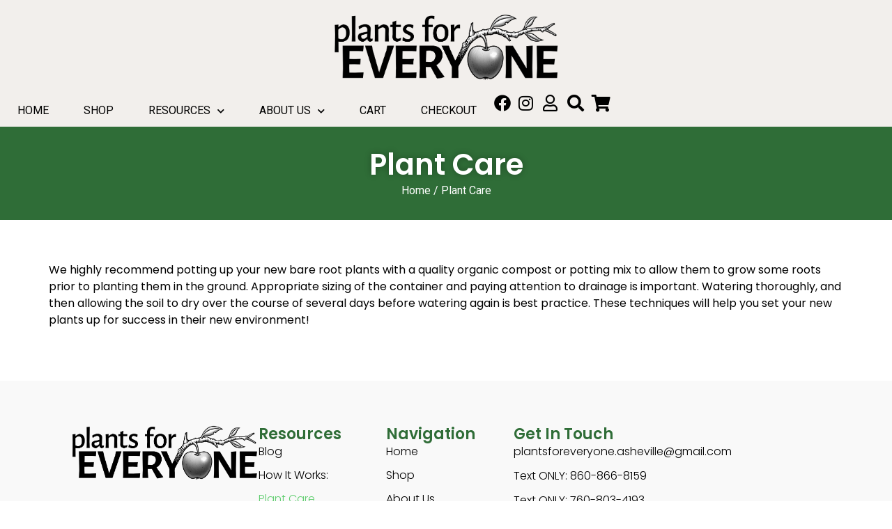

--- FILE ---
content_type: text/html; charset=UTF-8
request_url: https://plantsforeveryone.com/plant-care/
body_size: 14780
content:
<!doctype html>
<html lang="en-US" prefix="og: https://ogp.me/ns#">
<head>
	<meta charset="UTF-8">
	<meta name="viewport" content="width=device-width, initial-scale=1">
	<link rel="profile" href="https://gmpg.org/xfn/11">
	
<!-- Search Engine Optimization by Rank Math - https://rankmath.com/ -->
<title>Plant Care &#045; plants for EVERYONE</title><link rel="preload" data-rocket-preload as="image" href="https://plantsforeveryone.com/wp-content/uploads/2022/11/pfE-small.png" imagesrcset="https://plantsforeveryone.com/wp-content/uploads/2022/11/pfE-small.png 907w, https://plantsforeveryone.com/wp-content/uploads/2022/11/pfE-small-300x89.png 300w, https://plantsforeveryone.com/wp-content/uploads/2022/11/pfE-small-768x228.png 768w, https://plantsforeveryone.com/wp-content/uploads/2022/11/pfE-small-600x178.png 600w" imagesizes="(max-width: 907px) 100vw, 907px" fetchpriority="high">
<meta name="description" content="We highly recommend potting up your new bare root plants with a quality organic compost or potting mix to allow them to grow some roots prior to planting them"/>
<meta name="robots" content="follow, index, max-snippet:-1, max-video-preview:-1, max-image-preview:large"/>
<link rel="canonical" href="https://plantsforeveryone.com/plant-care/" />
<meta property="og:locale" content="en_US" />
<meta property="og:type" content="article" />
<meta property="og:title" content="Plant Care &#045; plants for EVERYONE" />
<meta property="og:description" content="We highly recommend potting up your new bare root plants with a quality organic compost or potting mix to allow them to grow some roots prior to planting them" />
<meta property="og:url" content="https://plantsforeveryone.com/plant-care/" />
<meta property="og:site_name" content="plants for EVERYONE" />
<meta property="article:publisher" content="https://www.facebook.com/profile.php?id=100038759983220&sk=about" />
<meta property="og:updated_time" content="2025-10-08T20:59:05-04:00" />
<meta property="article:published_time" content="2022-11-30T13:22:10-05:00" />
<meta property="article:modified_time" content="2025-10-08T20:59:05-04:00" />
<meta name="twitter:card" content="summary_large_image" />
<meta name="twitter:title" content="Plant Care &#045; plants for EVERYONE" />
<meta name="twitter:description" content="We highly recommend potting up your new bare root plants with a quality organic compost or potting mix to allow them to grow some roots prior to planting them" />
<meta name="twitter:label1" content="Time to read" />
<meta name="twitter:data1" content="Less than a minute" />
<script type="application/ld+json" class="rank-math-schema">{"@context":"https://schema.org","@graph":[{"@type":["GardenStore","Organization"],"@id":"https://plantsforeveryone.com/#organization","name":"plants for EVERYONE","url":"https://plantsforeveryone.com","sameAs":["https://www.facebook.com/profile.php?id=100038759983220&amp;sk=about","https://www.instagram.com/plants_for_everyone_llc/"],"logo":{"@type":"ImageObject","@id":"https://plantsforeveryone.com/#logo","url":"https://plantsforeveryone.com/wp-content/uploads/2022/11/pfE-small-150x150.png","contentUrl":"https://plantsforeveryone.com/wp-content/uploads/2022/11/pfE-small-150x150.png","caption":"plants for EVERYONE","inLanguage":"en-US"},"openingHours":["Monday,Tuesday,Wednesday,Thursday,Friday,Saturday,Sunday 09:00-17:00"],"image":{"@id":"https://plantsforeveryone.com/#logo"}},{"@type":"WebSite","@id":"https://plantsforeveryone.com/#website","url":"https://plantsforeveryone.com","name":"plants for EVERYONE","publisher":{"@id":"https://plantsforeveryone.com/#organization"},"inLanguage":"en-US"},{"@type":"WebPage","@id":"https://plantsforeveryone.com/plant-care/#webpage","url":"https://plantsforeveryone.com/plant-care/","name":"Plant Care &#045; plants for EVERYONE","datePublished":"2022-11-30T13:22:10-05:00","dateModified":"2025-10-08T20:59:05-04:00","isPartOf":{"@id":"https://plantsforeveryone.com/#website"},"inLanguage":"en-US"},{"@type":"Person","@id":"https://plantsforeveryone.com/author/plantsforeveryone/","name":"plantsforeveryone","url":"https://plantsforeveryone.com/author/plantsforeveryone/","image":{"@type":"ImageObject","@id":"https://secure.gravatar.com/avatar/1695b5e17eb963221d2f704cab958ddb9e1201b019f839f7a903386c1fe7f151?s=96&amp;d=mm&amp;r=g","url":"https://secure.gravatar.com/avatar/1695b5e17eb963221d2f704cab958ddb9e1201b019f839f7a903386c1fe7f151?s=96&amp;d=mm&amp;r=g","caption":"plantsforeveryone","inLanguage":"en-US"},"sameAs":["https://plantsforeveryone.com"],"worksFor":{"@id":"https://plantsforeveryone.com/#organization"}},{"@type":"Article","headline":"Plant Care &#045; plants for EVERYONE","datePublished":"2022-11-30T13:22:10-05:00","dateModified":"2025-10-08T20:59:05-04:00","author":{"@id":"https://plantsforeveryone.com/author/plantsforeveryone/","name":"plantsforeveryone"},"publisher":{"@id":"https://plantsforeveryone.com/#organization"},"description":"We highly recommend potting up your new bare root plants with a quality organic compost or potting mix to allow them to grow some roots prior to planting them","name":"Plant Care &#045; plants for EVERYONE","@id":"https://plantsforeveryone.com/plant-care/#richSnippet","isPartOf":{"@id":"https://plantsforeveryone.com/plant-care/#webpage"},"inLanguage":"en-US","mainEntityOfPage":{"@id":"https://plantsforeveryone.com/plant-care/#webpage"}}]}</script>
<!-- /Rank Math WordPress SEO plugin -->

<link rel="alternate" type="application/rss+xml" title="plants for EVERYONE &raquo; Feed" href="https://plantsforeveryone.com/feed/" />
<link rel="alternate" type="application/rss+xml" title="plants for EVERYONE &raquo; Comments Feed" href="https://plantsforeveryone.com/comments/feed/" />
<link rel="alternate" title="oEmbed (JSON)" type="application/json+oembed" href="https://plantsforeveryone.com/wp-json/oembed/1.0/embed?url=https%3A%2F%2Fplantsforeveryone.com%2Fplant-care%2F" />
<link rel="alternate" title="oEmbed (XML)" type="text/xml+oembed" href="https://plantsforeveryone.com/wp-json/oembed/1.0/embed?url=https%3A%2F%2Fplantsforeveryone.com%2Fplant-care%2F&#038;format=xml" />
<style id='wp-img-auto-sizes-contain-inline-css'>
img:is([sizes=auto i],[sizes^="auto," i]){contain-intrinsic-size:3000px 1500px}
/*# sourceURL=wp-img-auto-sizes-contain-inline-css */
</style>
<style id='wp-emoji-styles-inline-css'>

	img.wp-smiley, img.emoji {
		display: inline !important;
		border: none !important;
		box-shadow: none !important;
		height: 1em !important;
		width: 1em !important;
		margin: 0 0.07em !important;
		vertical-align: -0.1em !important;
		background: none !important;
		padding: 0 !important;
	}
/*# sourceURL=wp-emoji-styles-inline-css */
</style>
<link rel='stylesheet' id='wp-block-library-css' href='https://plantsforeveryone.com/wp-includes/css/dist/block-library/style.min.css?ver=6.9' media='all' />
<style id='global-styles-inline-css'>
:root{--wp--preset--aspect-ratio--square: 1;--wp--preset--aspect-ratio--4-3: 4/3;--wp--preset--aspect-ratio--3-4: 3/4;--wp--preset--aspect-ratio--3-2: 3/2;--wp--preset--aspect-ratio--2-3: 2/3;--wp--preset--aspect-ratio--16-9: 16/9;--wp--preset--aspect-ratio--9-16: 9/16;--wp--preset--color--black: #000000;--wp--preset--color--cyan-bluish-gray: #abb8c3;--wp--preset--color--white: #ffffff;--wp--preset--color--pale-pink: #f78da7;--wp--preset--color--vivid-red: #cf2e2e;--wp--preset--color--luminous-vivid-orange: #ff6900;--wp--preset--color--luminous-vivid-amber: #fcb900;--wp--preset--color--light-green-cyan: #7bdcb5;--wp--preset--color--vivid-green-cyan: #00d084;--wp--preset--color--pale-cyan-blue: #8ed1fc;--wp--preset--color--vivid-cyan-blue: #0693e3;--wp--preset--color--vivid-purple: #9b51e0;--wp--preset--gradient--vivid-cyan-blue-to-vivid-purple: linear-gradient(135deg,rgb(6,147,227) 0%,rgb(155,81,224) 100%);--wp--preset--gradient--light-green-cyan-to-vivid-green-cyan: linear-gradient(135deg,rgb(122,220,180) 0%,rgb(0,208,130) 100%);--wp--preset--gradient--luminous-vivid-amber-to-luminous-vivid-orange: linear-gradient(135deg,rgb(252,185,0) 0%,rgb(255,105,0) 100%);--wp--preset--gradient--luminous-vivid-orange-to-vivid-red: linear-gradient(135deg,rgb(255,105,0) 0%,rgb(207,46,46) 100%);--wp--preset--gradient--very-light-gray-to-cyan-bluish-gray: linear-gradient(135deg,rgb(238,238,238) 0%,rgb(169,184,195) 100%);--wp--preset--gradient--cool-to-warm-spectrum: linear-gradient(135deg,rgb(74,234,220) 0%,rgb(151,120,209) 20%,rgb(207,42,186) 40%,rgb(238,44,130) 60%,rgb(251,105,98) 80%,rgb(254,248,76) 100%);--wp--preset--gradient--blush-light-purple: linear-gradient(135deg,rgb(255,206,236) 0%,rgb(152,150,240) 100%);--wp--preset--gradient--blush-bordeaux: linear-gradient(135deg,rgb(254,205,165) 0%,rgb(254,45,45) 50%,rgb(107,0,62) 100%);--wp--preset--gradient--luminous-dusk: linear-gradient(135deg,rgb(255,203,112) 0%,rgb(199,81,192) 50%,rgb(65,88,208) 100%);--wp--preset--gradient--pale-ocean: linear-gradient(135deg,rgb(255,245,203) 0%,rgb(182,227,212) 50%,rgb(51,167,181) 100%);--wp--preset--gradient--electric-grass: linear-gradient(135deg,rgb(202,248,128) 0%,rgb(113,206,126) 100%);--wp--preset--gradient--midnight: linear-gradient(135deg,rgb(2,3,129) 0%,rgb(40,116,252) 100%);--wp--preset--font-size--small: 13px;--wp--preset--font-size--medium: 20px;--wp--preset--font-size--large: 36px;--wp--preset--font-size--x-large: 42px;--wp--preset--spacing--20: 0.44rem;--wp--preset--spacing--30: 0.67rem;--wp--preset--spacing--40: 1rem;--wp--preset--spacing--50: 1.5rem;--wp--preset--spacing--60: 2.25rem;--wp--preset--spacing--70: 3.38rem;--wp--preset--spacing--80: 5.06rem;--wp--preset--shadow--natural: 6px 6px 9px rgba(0, 0, 0, 0.2);--wp--preset--shadow--deep: 12px 12px 50px rgba(0, 0, 0, 0.4);--wp--preset--shadow--sharp: 6px 6px 0px rgba(0, 0, 0, 0.2);--wp--preset--shadow--outlined: 6px 6px 0px -3px rgb(255, 255, 255), 6px 6px rgb(0, 0, 0);--wp--preset--shadow--crisp: 6px 6px 0px rgb(0, 0, 0);}:root { --wp--style--global--content-size: 800px;--wp--style--global--wide-size: 1200px; }:where(body) { margin: 0; }.wp-site-blocks > .alignleft { float: left; margin-right: 2em; }.wp-site-blocks > .alignright { float: right; margin-left: 2em; }.wp-site-blocks > .aligncenter { justify-content: center; margin-left: auto; margin-right: auto; }:where(.wp-site-blocks) > * { margin-block-start: 24px; margin-block-end: 0; }:where(.wp-site-blocks) > :first-child { margin-block-start: 0; }:where(.wp-site-blocks) > :last-child { margin-block-end: 0; }:root { --wp--style--block-gap: 24px; }:root :where(.is-layout-flow) > :first-child{margin-block-start: 0;}:root :where(.is-layout-flow) > :last-child{margin-block-end: 0;}:root :where(.is-layout-flow) > *{margin-block-start: 24px;margin-block-end: 0;}:root :where(.is-layout-constrained) > :first-child{margin-block-start: 0;}:root :where(.is-layout-constrained) > :last-child{margin-block-end: 0;}:root :where(.is-layout-constrained) > *{margin-block-start: 24px;margin-block-end: 0;}:root :where(.is-layout-flex){gap: 24px;}:root :where(.is-layout-grid){gap: 24px;}.is-layout-flow > .alignleft{float: left;margin-inline-start: 0;margin-inline-end: 2em;}.is-layout-flow > .alignright{float: right;margin-inline-start: 2em;margin-inline-end: 0;}.is-layout-flow > .aligncenter{margin-left: auto !important;margin-right: auto !important;}.is-layout-constrained > .alignleft{float: left;margin-inline-start: 0;margin-inline-end: 2em;}.is-layout-constrained > .alignright{float: right;margin-inline-start: 2em;margin-inline-end: 0;}.is-layout-constrained > .aligncenter{margin-left: auto !important;margin-right: auto !important;}.is-layout-constrained > :where(:not(.alignleft):not(.alignright):not(.alignfull)){max-width: var(--wp--style--global--content-size);margin-left: auto !important;margin-right: auto !important;}.is-layout-constrained > .alignwide{max-width: var(--wp--style--global--wide-size);}body .is-layout-flex{display: flex;}.is-layout-flex{flex-wrap: wrap;align-items: center;}.is-layout-flex > :is(*, div){margin: 0;}body .is-layout-grid{display: grid;}.is-layout-grid > :is(*, div){margin: 0;}body{padding-top: 0px;padding-right: 0px;padding-bottom: 0px;padding-left: 0px;}a:where(:not(.wp-element-button)){text-decoration: underline;}:root :where(.wp-element-button, .wp-block-button__link){background-color: #32373c;border-width: 0;color: #fff;font-family: inherit;font-size: inherit;font-style: inherit;font-weight: inherit;letter-spacing: inherit;line-height: inherit;padding-top: calc(0.667em + 2px);padding-right: calc(1.333em + 2px);padding-bottom: calc(0.667em + 2px);padding-left: calc(1.333em + 2px);text-decoration: none;text-transform: inherit;}.has-black-color{color: var(--wp--preset--color--black) !important;}.has-cyan-bluish-gray-color{color: var(--wp--preset--color--cyan-bluish-gray) !important;}.has-white-color{color: var(--wp--preset--color--white) !important;}.has-pale-pink-color{color: var(--wp--preset--color--pale-pink) !important;}.has-vivid-red-color{color: var(--wp--preset--color--vivid-red) !important;}.has-luminous-vivid-orange-color{color: var(--wp--preset--color--luminous-vivid-orange) !important;}.has-luminous-vivid-amber-color{color: var(--wp--preset--color--luminous-vivid-amber) !important;}.has-light-green-cyan-color{color: var(--wp--preset--color--light-green-cyan) !important;}.has-vivid-green-cyan-color{color: var(--wp--preset--color--vivid-green-cyan) !important;}.has-pale-cyan-blue-color{color: var(--wp--preset--color--pale-cyan-blue) !important;}.has-vivid-cyan-blue-color{color: var(--wp--preset--color--vivid-cyan-blue) !important;}.has-vivid-purple-color{color: var(--wp--preset--color--vivid-purple) !important;}.has-black-background-color{background-color: var(--wp--preset--color--black) !important;}.has-cyan-bluish-gray-background-color{background-color: var(--wp--preset--color--cyan-bluish-gray) !important;}.has-white-background-color{background-color: var(--wp--preset--color--white) !important;}.has-pale-pink-background-color{background-color: var(--wp--preset--color--pale-pink) !important;}.has-vivid-red-background-color{background-color: var(--wp--preset--color--vivid-red) !important;}.has-luminous-vivid-orange-background-color{background-color: var(--wp--preset--color--luminous-vivid-orange) !important;}.has-luminous-vivid-amber-background-color{background-color: var(--wp--preset--color--luminous-vivid-amber) !important;}.has-light-green-cyan-background-color{background-color: var(--wp--preset--color--light-green-cyan) !important;}.has-vivid-green-cyan-background-color{background-color: var(--wp--preset--color--vivid-green-cyan) !important;}.has-pale-cyan-blue-background-color{background-color: var(--wp--preset--color--pale-cyan-blue) !important;}.has-vivid-cyan-blue-background-color{background-color: var(--wp--preset--color--vivid-cyan-blue) !important;}.has-vivid-purple-background-color{background-color: var(--wp--preset--color--vivid-purple) !important;}.has-black-border-color{border-color: var(--wp--preset--color--black) !important;}.has-cyan-bluish-gray-border-color{border-color: var(--wp--preset--color--cyan-bluish-gray) !important;}.has-white-border-color{border-color: var(--wp--preset--color--white) !important;}.has-pale-pink-border-color{border-color: var(--wp--preset--color--pale-pink) !important;}.has-vivid-red-border-color{border-color: var(--wp--preset--color--vivid-red) !important;}.has-luminous-vivid-orange-border-color{border-color: var(--wp--preset--color--luminous-vivid-orange) !important;}.has-luminous-vivid-amber-border-color{border-color: var(--wp--preset--color--luminous-vivid-amber) !important;}.has-light-green-cyan-border-color{border-color: var(--wp--preset--color--light-green-cyan) !important;}.has-vivid-green-cyan-border-color{border-color: var(--wp--preset--color--vivid-green-cyan) !important;}.has-pale-cyan-blue-border-color{border-color: var(--wp--preset--color--pale-cyan-blue) !important;}.has-vivid-cyan-blue-border-color{border-color: var(--wp--preset--color--vivid-cyan-blue) !important;}.has-vivid-purple-border-color{border-color: var(--wp--preset--color--vivid-purple) !important;}.has-vivid-cyan-blue-to-vivid-purple-gradient-background{background: var(--wp--preset--gradient--vivid-cyan-blue-to-vivid-purple) !important;}.has-light-green-cyan-to-vivid-green-cyan-gradient-background{background: var(--wp--preset--gradient--light-green-cyan-to-vivid-green-cyan) !important;}.has-luminous-vivid-amber-to-luminous-vivid-orange-gradient-background{background: var(--wp--preset--gradient--luminous-vivid-amber-to-luminous-vivid-orange) !important;}.has-luminous-vivid-orange-to-vivid-red-gradient-background{background: var(--wp--preset--gradient--luminous-vivid-orange-to-vivid-red) !important;}.has-very-light-gray-to-cyan-bluish-gray-gradient-background{background: var(--wp--preset--gradient--very-light-gray-to-cyan-bluish-gray) !important;}.has-cool-to-warm-spectrum-gradient-background{background: var(--wp--preset--gradient--cool-to-warm-spectrum) !important;}.has-blush-light-purple-gradient-background{background: var(--wp--preset--gradient--blush-light-purple) !important;}.has-blush-bordeaux-gradient-background{background: var(--wp--preset--gradient--blush-bordeaux) !important;}.has-luminous-dusk-gradient-background{background: var(--wp--preset--gradient--luminous-dusk) !important;}.has-pale-ocean-gradient-background{background: var(--wp--preset--gradient--pale-ocean) !important;}.has-electric-grass-gradient-background{background: var(--wp--preset--gradient--electric-grass) !important;}.has-midnight-gradient-background{background: var(--wp--preset--gradient--midnight) !important;}.has-small-font-size{font-size: var(--wp--preset--font-size--small) !important;}.has-medium-font-size{font-size: var(--wp--preset--font-size--medium) !important;}.has-large-font-size{font-size: var(--wp--preset--font-size--large) !important;}.has-x-large-font-size{font-size: var(--wp--preset--font-size--x-large) !important;}
:root :where(.wp-block-pullquote){font-size: 1.5em;line-height: 1.6;}
/*# sourceURL=global-styles-inline-css */
</style>
<link data-minify="1" rel='stylesheet' id='woocommerce-layout-css' href='https://plantsforeveryone.com/wp-content/cache/min/1/wp-content/plugins/woocommerce/assets/css/woocommerce-layout.css?ver=1768553846' media='all' />
<link data-minify="1" rel='stylesheet' id='woocommerce-smallscreen-css' href='https://plantsforeveryone.com/wp-content/cache/min/1/wp-content/plugins/woocommerce/assets/css/woocommerce-smallscreen.css?ver=1768553846' media='only screen and (max-width: 768px)' />
<link data-minify="1" rel='stylesheet' id='woocommerce-general-css' href='https://plantsforeveryone.com/wp-content/cache/min/1/wp-content/plugins/woocommerce/assets/css/woocommerce.css?ver=1768553846' media='all' />
<style id='woocommerce-inline-inline-css'>
.woocommerce form .form-row .required { visibility: visible; }
/*# sourceURL=woocommerce-inline-inline-css */
</style>
<link rel='stylesheet' id='hello-elementor-css' href='https://plantsforeveryone.com/wp-content/themes/hello-elementor/style.min.css?ver=3.3.0' media='all' />
<link rel='stylesheet' id='hello-elementor-theme-style-css' href='https://plantsforeveryone.com/wp-content/themes/hello-elementor/theme.min.css?ver=3.3.0' media='all' />
<link rel='stylesheet' id='hello-elementor-header-footer-css' href='https://plantsforeveryone.com/wp-content/themes/hello-elementor/header-footer.min.css?ver=3.3.0' media='all' />
<link rel='stylesheet' id='elementor-frontend-css' href='https://plantsforeveryone.com/wp-content/plugins/elementor/assets/css/frontend.min.css?ver=3.33.4' media='all' />
<link rel='stylesheet' id='elementor-post-3819-css' href='https://plantsforeveryone.com/wp-content/uploads/elementor/css/post-3819.css?ver=1768553119' media='all' />
<link rel='stylesheet' id='widget-image-css' href='https://plantsforeveryone.com/wp-content/plugins/elementor/assets/css/widget-image.min.css?ver=3.33.4' media='all' />
<link rel='stylesheet' id='widget-nav-menu-css' href='https://plantsforeveryone.com/wp-content/plugins/elementor-pro/assets/css/widget-nav-menu.min.css?ver=3.33.2' media='all' />
<link rel='stylesheet' id='widget-icon-list-css' href='https://plantsforeveryone.com/wp-content/plugins/elementor/assets/css/widget-icon-list.min.css?ver=3.33.4' media='all' />
<link rel='stylesheet' id='widget-heading-css' href='https://plantsforeveryone.com/wp-content/plugins/elementor/assets/css/widget-heading.min.css?ver=3.33.4' media='all' />
<link rel='stylesheet' id='widget-social-icons-css' href='https://plantsforeveryone.com/wp-content/plugins/elementor/assets/css/widget-social-icons.min.css?ver=3.33.4' media='all' />
<link rel='stylesheet' id='e-apple-webkit-css' href='https://plantsforeveryone.com/wp-content/plugins/elementor/assets/css/conditionals/apple-webkit.min.css?ver=3.33.4' media='all' />
<link data-minify="1" rel='stylesheet' id='elementor-icons-css' href='https://plantsforeveryone.com/wp-content/cache/min/1/wp-content/plugins/elementor/assets/lib/eicons/css/elementor-icons.min.css?ver=1768553846' media='all' />
<link rel='stylesheet' id='elementor-post-3766-css' href='https://plantsforeveryone.com/wp-content/uploads/elementor/css/post-3766.css?ver=1768563099' media='all' />
<link rel='stylesheet' id='elementor-post-6122-css' href='https://plantsforeveryone.com/wp-content/uploads/elementor/css/post-6122.css?ver=1768553119' media='all' />
<link rel='stylesheet' id='elementor-post-5916-css' href='https://plantsforeveryone.com/wp-content/uploads/elementor/css/post-5916.css?ver=1768553119' media='all' />
<link rel='stylesheet' id='elementor-gf-poppins-css' href='https://fonts.googleapis.com/css?family=Poppins:100,100italic,200,200italic,300,300italic,400,400italic,500,500italic,600,600italic,700,700italic,800,800italic,900,900italic&#038;display=swap' media='all' />
<link rel='stylesheet' id='elementor-gf-robotoslab-css' href='https://fonts.googleapis.com/css?family=Roboto+Slab:100,100italic,200,200italic,300,300italic,400,400italic,500,500italic,600,600italic,700,700italic,800,800italic,900,900italic&#038;display=swap' media='all' />
<link rel='stylesheet' id='elementor-gf-roboto-css' href='https://fonts.googleapis.com/css?family=Roboto:100,100italic,200,200italic,300,300italic,400,400italic,500,500italic,600,600italic,700,700italic,800,800italic,900,900italic&#038;display=swap' media='all' />
<link rel='stylesheet' id='elementor-icons-shared-0-css' href='https://plantsforeveryone.com/wp-content/plugins/elementor/assets/lib/font-awesome/css/fontawesome.min.css?ver=5.15.3' media='all' />
<link data-minify="1" rel='stylesheet' id='elementor-icons-fa-solid-css' href='https://plantsforeveryone.com/wp-content/cache/min/1/wp-content/plugins/elementor/assets/lib/font-awesome/css/solid.min.css?ver=1768553846' media='all' />
<link data-minify="1" rel='stylesheet' id='elementor-icons-fa-brands-css' href='https://plantsforeveryone.com/wp-content/cache/min/1/wp-content/plugins/elementor/assets/lib/font-awesome/css/brands.min.css?ver=1768553846' media='all' />
<link data-minify="1" rel='stylesheet' id='elementor-icons-fa-regular-css' href='https://plantsforeveryone.com/wp-content/cache/min/1/wp-content/plugins/elementor/assets/lib/font-awesome/css/regular.min.css?ver=1768553846' media='all' />
<script src="https://plantsforeveryone.com/wp-includes/js/jquery/jquery.min.js?ver=3.7.1" id="jquery-core-js" data-rocket-defer defer></script>
<script src="https://plantsforeveryone.com/wp-includes/js/jquery/jquery-migrate.min.js?ver=3.4.1" id="jquery-migrate-js" data-rocket-defer defer></script>
<script id="jquery-js-after">window.addEventListener('DOMContentLoaded', function() {
if (typeof (window.wpfReadyList) == "undefined") {
			var v = jQuery.fn.jquery;
			if (v && parseInt(v) >= 3 && window.self === window.top) {
				var readyList=[];
				window.originalReadyMethod = jQuery.fn.ready;
				jQuery.fn.ready = function(){
					if(arguments.length && arguments.length > 0 && typeof arguments[0] === "function") {
						readyList.push({"c": this, "a": arguments});
					}
					return window.originalReadyMethod.apply( this, arguments );
				};
				window.wpfReadyList = readyList;
			}}
//# sourceURL=jquery-js-after
});</script>
<script src="https://plantsforeveryone.com/wp-content/plugins/woocommerce/assets/js/jquery-blockui/jquery.blockUI.min.js?ver=2.7.0-wc.10.4.3" id="wc-jquery-blockui-js" defer data-wp-strategy="defer"></script>
<script id="wc-add-to-cart-js-extra">
var wc_add_to_cart_params = {"ajax_url":"/wp-admin/admin-ajax.php","wc_ajax_url":"/?wc-ajax=%%endpoint%%","i18n_view_cart":"View cart","cart_url":"https://plantsforeveryone.com/cart/","is_cart":"","cart_redirect_after_add":"no"};
//# sourceURL=wc-add-to-cart-js-extra
</script>
<script src="https://plantsforeveryone.com/wp-content/plugins/woocommerce/assets/js/frontend/add-to-cart.min.js?ver=10.4.3" id="wc-add-to-cart-js" defer data-wp-strategy="defer"></script>
<script src="https://plantsforeveryone.com/wp-content/plugins/woocommerce/assets/js/js-cookie/js.cookie.min.js?ver=2.1.4-wc.10.4.3" id="wc-js-cookie-js" defer data-wp-strategy="defer"></script>
<script id="woocommerce-js-extra">
var woocommerce_params = {"ajax_url":"/wp-admin/admin-ajax.php","wc_ajax_url":"/?wc-ajax=%%endpoint%%","i18n_password_show":"Show password","i18n_password_hide":"Hide password"};
//# sourceURL=woocommerce-js-extra
</script>
<script src="https://plantsforeveryone.com/wp-content/plugins/woocommerce/assets/js/frontend/woocommerce.min.js?ver=10.4.3" id="woocommerce-js" defer data-wp-strategy="defer"></script>
<link rel="https://api.w.org/" href="https://plantsforeveryone.com/wp-json/" /><link rel="alternate" title="JSON" type="application/json" href="https://plantsforeveryone.com/wp-json/wp/v2/pages/3766" /><link rel="EditURI" type="application/rsd+xml" title="RSD" href="https://plantsforeveryone.com/xmlrpc.php?rsd" />
<meta name="generator" content="WordPress 6.9" />
<link rel='shortlink' href='https://plantsforeveryone.com/?p=3766' />
<!-- Google tag (gtag.js) --> <script async src="https://www.googletagmanager.com/gtag/js?id=AW-17861612230"></script> <script> window.dataLayer = window.dataLayer || []; function gtag(){dataLayer.push(arguments);} gtag('js', new Date()); gtag('config', 'AW-17861612230'); </script>	<noscript><style>.woocommerce-product-gallery{ opacity: 1 !important; }</style></noscript>
	<meta name="generator" content="Elementor 3.33.4; features: additional_custom_breakpoints; settings: css_print_method-external, google_font-enabled, font_display-swap">
			<style>
				.e-con.e-parent:nth-of-type(n+4):not(.e-lazyloaded):not(.e-no-lazyload),
				.e-con.e-parent:nth-of-type(n+4):not(.e-lazyloaded):not(.e-no-lazyload) * {
					background-image: none !important;
				}
				@media screen and (max-height: 1024px) {
					.e-con.e-parent:nth-of-type(n+3):not(.e-lazyloaded):not(.e-no-lazyload),
					.e-con.e-parent:nth-of-type(n+3):not(.e-lazyloaded):not(.e-no-lazyload) * {
						background-image: none !important;
					}
				}
				@media screen and (max-height: 640px) {
					.e-con.e-parent:nth-of-type(n+2):not(.e-lazyloaded):not(.e-no-lazyload),
					.e-con.e-parent:nth-of-type(n+2):not(.e-lazyloaded):not(.e-no-lazyload) * {
						background-image: none !important;
					}
				}
			</style>
			<link rel="icon" href="https://plantsforeveryone.com/wp-content/uploads/2018/02/Japanese-Black-Pine-100x100.jpg" sizes="32x32" />
<link rel="icon" href="https://plantsforeveryone.com/wp-content/uploads/2018/02/Japanese-Black-Pine-250x250.jpg" sizes="192x192" />
<link rel="apple-touch-icon" href="https://plantsforeveryone.com/wp-content/uploads/2018/02/Japanese-Black-Pine-250x250.jpg" />
<meta name="msapplication-TileImage" content="https://plantsforeveryone.com/wp-content/uploads/2018/02/Japanese-Black-Pine-300x300.jpg" />
		<style id="wp-custom-css">
			.home li.product-category.product .count {
    display: none !important;
}
.home li.product-category.product img {
    max-height: 116px;
    width: auto !important;
    border-radius: 20px;
    margin: 0 auto !important;
}
.home li.product-category.product {
    text-align: center;
    font-size: 20px;
}
.archive .woocommerce-loop-product__buttons a {
    width: 100%;
    text-align: center;
}
.archive li.product img {
    max-height: 122px;
    width: auto !important;
    margin: 0 auto !important;
}

@media screen and (max-width:767px) {
figure.wp-block-image.alignright.size-full.is-resized, figure.wp-block-image.alignleft.size-thumbnail {
    width: 100%;
    margin: 0 auto !important;
}
	nav.elementor-nav-menu--dropdown.elementor-nav-menu__container {
    z-index: 9999;
    position: absolute;
    right: 0px;
    top: 33px;
}
	i.elementor-menu-toggle__icon--close.eicon-close {
    z-index: 9999999;
}
}		</style>
		<noscript><style id="rocket-lazyload-nojs-css">.rll-youtube-player, [data-lazy-src]{display:none !important;}</style></noscript><meta name="generator" content="WP Rocket 3.18.2" data-wpr-features="wpr_defer_js wpr_minify_js wpr_lazyload_images wpr_oci wpr_minify_css" /></head>
<body class="wp-singular page-template-default page page-id-3766 wp-custom-logo wp-embed-responsive wp-theme-hello-elementor theme-hello-elementor woocommerce-no-js theme-default elementor-default elementor-kit-3819 elementor-page elementor-page-3766">


<a class="skip-link screen-reader-text" href="#content">Skip to content</a>

		<header  data-elementor-type="header" data-elementor-id="6122" class="elementor elementor-6122 elementor-location-header" data-elementor-post-type="elementor_library">
			<div  class="elementor-element elementor-element-5df10e7 e-flex e-con-boxed e-con e-parent" data-id="5df10e7" data-element_type="container" data-settings="{&quot;background_background&quot;:&quot;classic&quot;}">
					<div  class="e-con-inner">
				<div class="elementor-element elementor-element-da18747 elementor-widget elementor-widget-theme-site-logo elementor-widget-image" data-id="da18747" data-element_type="widget" data-widget_type="theme-site-logo.default">
				<div class="elementor-widget-container">
											<a href="https://plantsforeveryone.com">
			<img fetchpriority="high" width="907" height="269" src="https://plantsforeveryone.com/wp-content/uploads/2022/11/pfE-small.png" class="attachment-full size-full wp-image-6101" alt="" srcset="https://plantsforeveryone.com/wp-content/uploads/2022/11/pfE-small.png 907w, https://plantsforeveryone.com/wp-content/uploads/2022/11/pfE-small-300x89.png 300w, https://plantsforeveryone.com/wp-content/uploads/2022/11/pfE-small-768x228.png 768w, https://plantsforeveryone.com/wp-content/uploads/2022/11/pfE-small-600x178.png 600w" sizes="(max-width: 907px) 100vw, 907px" />				</a>
											</div>
				</div>
					</div>
				</div>
		<div  class="elementor-element elementor-element-1a0e6ca e-con-full e-flex e-con e-parent" data-id="1a0e6ca" data-element_type="container">
		<div  class="elementor-element elementor-element-9184617 e-con-full e-flex e-con e-child" data-id="9184617" data-element_type="container" data-settings="{&quot;background_background&quot;:&quot;classic&quot;}">
				<div class="elementor-element elementor-element-18865aa elementor-nav-menu--stretch elementor-nav-menu--dropdown-tablet elementor-nav-menu__text-align-aside elementor-nav-menu--toggle elementor-nav-menu--burger elementor-widget elementor-widget-nav-menu" data-id="18865aa" data-element_type="widget" data-settings="{&quot;submenu_icon&quot;:{&quot;value&quot;:&quot;&lt;i class=\&quot;fas fa-chevron-down\&quot; aria-hidden=\&quot;true\&quot;&gt;&lt;\/i&gt;&quot;,&quot;library&quot;:&quot;fa-solid&quot;},&quot;full_width&quot;:&quot;stretch&quot;,&quot;layout&quot;:&quot;horizontal&quot;,&quot;toggle&quot;:&quot;burger&quot;}" data-widget_type="nav-menu.default">
				<div class="elementor-widget-container">
								<nav aria-label="Menu" class="elementor-nav-menu--main elementor-nav-menu__container elementor-nav-menu--layout-horizontal e--pointer-underline e--animation-fade">
				<ul id="menu-1-18865aa" class="elementor-nav-menu"><li class="menu-item menu-item-type-post_type menu-item-object-page menu-item-home menu-item-3790"><a href="https://plantsforeveryone.com/" class="elementor-item">Home</a></li>
<li class="menu-item menu-item-type-post_type menu-item-object-page menu-item-3903"><a href="https://plantsforeveryone.com/shop/" class="elementor-item">Shop</a></li>
<li class="menu-item menu-item-type-custom menu-item-object-custom current-menu-ancestor current-menu-parent menu-item-has-children menu-item-3851"><a href="#" class="elementor-item elementor-item-anchor">Resources</a>
<ul class="sub-menu elementor-nav-menu--dropdown">
	<li class="menu-item menu-item-type-post_type menu-item-object-page menu-item-4669"><a href="https://plantsforeveryone.com/how-it-works/" class="elementor-sub-item">How It Works:</a></li>
	<li class="menu-item menu-item-type-post_type menu-item-object-page current-menu-item page_item page-item-3766 current_page_item menu-item-3829"><a href="https://plantsforeveryone.com/plant-care/" aria-current="page" class="elementor-sub-item elementor-item-active">Plant Care</a></li>
	<li class="menu-item menu-item-type-post_type menu-item-object-page menu-item-3797"><a href="https://plantsforeveryone.com/blog/" class="elementor-sub-item">Blog</a></li>
	<li class="menu-item menu-item-type-post_type menu-item-object-page menu-item-3832"><a href="https://plantsforeveryone.com/refunds-return-policy/" class="elementor-sub-item">Refunds &#038; Return Policy</a></li>
	<li class="menu-item menu-item-type-post_type menu-item-object-page menu-item-3827"><a href="https://plantsforeveryone.com/terms-and-conditions/" class="elementor-sub-item">Terms and Conditions</a></li>
</ul>
</li>
<li class="menu-item menu-item-type-post_type menu-item-object-page menu-item-has-children menu-item-2213"><a href="https://plantsforeveryone.com/about/" class="elementor-item">About Us</a>
<ul class="sub-menu elementor-nav-menu--dropdown">
	<li class="menu-item menu-item-type-post_type menu-item-object-page menu-item-6091"><a href="https://plantsforeveryone.com/about/" class="elementor-sub-item">About Us</a></li>
	<li class="menu-item menu-item-type-post_type menu-item-object-page menu-item-3855"><a href="https://plantsforeveryone.com/contact-us/" class="elementor-sub-item">Contact Us</a></li>
</ul>
</li>
<li class="menu-item menu-item-type-post_type menu-item-object-page menu-item-6289"><a href="https://plantsforeveryone.com/cart/" class="elementor-item">Cart</a></li>
<li class="menu-item menu-item-type-post_type menu-item-object-page menu-item-6290"><a href="https://plantsforeveryone.com/checkout/" class="elementor-item">Checkout</a></li>
</ul>			</nav>
					<div class="elementor-menu-toggle" role="button" tabindex="0" aria-label="Menu Toggle" aria-expanded="false">
			<i aria-hidden="true" role="presentation" class="elementor-menu-toggle__icon--open eicon-menu-bar"></i><i aria-hidden="true" role="presentation" class="elementor-menu-toggle__icon--close eicon-close"></i>		</div>
					<nav class="elementor-nav-menu--dropdown elementor-nav-menu__container" aria-hidden="true">
				<ul id="menu-2-18865aa" class="elementor-nav-menu"><li class="menu-item menu-item-type-post_type menu-item-object-page menu-item-home menu-item-3790"><a href="https://plantsforeveryone.com/" class="elementor-item" tabindex="-1">Home</a></li>
<li class="menu-item menu-item-type-post_type menu-item-object-page menu-item-3903"><a href="https://plantsforeveryone.com/shop/" class="elementor-item" tabindex="-1">Shop</a></li>
<li class="menu-item menu-item-type-custom menu-item-object-custom current-menu-ancestor current-menu-parent menu-item-has-children menu-item-3851"><a href="#" class="elementor-item elementor-item-anchor" tabindex="-1">Resources</a>
<ul class="sub-menu elementor-nav-menu--dropdown">
	<li class="menu-item menu-item-type-post_type menu-item-object-page menu-item-4669"><a href="https://plantsforeveryone.com/how-it-works/" class="elementor-sub-item" tabindex="-1">How It Works:</a></li>
	<li class="menu-item menu-item-type-post_type menu-item-object-page current-menu-item page_item page-item-3766 current_page_item menu-item-3829"><a href="https://plantsforeveryone.com/plant-care/" aria-current="page" class="elementor-sub-item elementor-item-active" tabindex="-1">Plant Care</a></li>
	<li class="menu-item menu-item-type-post_type menu-item-object-page menu-item-3797"><a href="https://plantsforeveryone.com/blog/" class="elementor-sub-item" tabindex="-1">Blog</a></li>
	<li class="menu-item menu-item-type-post_type menu-item-object-page menu-item-3832"><a href="https://plantsforeveryone.com/refunds-return-policy/" class="elementor-sub-item" tabindex="-1">Refunds &#038; Return Policy</a></li>
	<li class="menu-item menu-item-type-post_type menu-item-object-page menu-item-3827"><a href="https://plantsforeveryone.com/terms-and-conditions/" class="elementor-sub-item" tabindex="-1">Terms and Conditions</a></li>
</ul>
</li>
<li class="menu-item menu-item-type-post_type menu-item-object-page menu-item-has-children menu-item-2213"><a href="https://plantsforeveryone.com/about/" class="elementor-item" tabindex="-1">About Us</a>
<ul class="sub-menu elementor-nav-menu--dropdown">
	<li class="menu-item menu-item-type-post_type menu-item-object-page menu-item-6091"><a href="https://plantsforeveryone.com/about/" class="elementor-sub-item" tabindex="-1">About Us</a></li>
	<li class="menu-item menu-item-type-post_type menu-item-object-page menu-item-3855"><a href="https://plantsforeveryone.com/contact-us/" class="elementor-sub-item" tabindex="-1">Contact Us</a></li>
</ul>
</li>
<li class="menu-item menu-item-type-post_type menu-item-object-page menu-item-6289"><a href="https://plantsforeveryone.com/cart/" class="elementor-item" tabindex="-1">Cart</a></li>
<li class="menu-item menu-item-type-post_type menu-item-object-page menu-item-6290"><a href="https://plantsforeveryone.com/checkout/" class="elementor-item" tabindex="-1">Checkout</a></li>
</ul>			</nav>
						</div>
				</div>
				<div class="elementor-element elementor-element-4af5b80 elementor-icon-list--layout-inline elementor-list-item-link-full_width elementor-widget elementor-widget-icon-list" data-id="4af5b80" data-element_type="widget" data-widget_type="icon-list.default">
				<div class="elementor-widget-container">
							<ul class="elementor-icon-list-items elementor-inline-items">
							<li class="elementor-icon-list-item elementor-inline-item">
											<a href="https://www.facebook.com/p/Plants-for-Everyone-100038759983220/" target="_blank">

												<span class="elementor-icon-list-icon">
							<i aria-hidden="true" class="fab fa-facebook"></i>						</span>
										<span class="elementor-icon-list-text"></span>
											</a>
									</li>
								<li class="elementor-icon-list-item elementor-inline-item">
											<a href="https://www.instagram.com/plants_for_everyone_llc/" target="_blank">

												<span class="elementor-icon-list-icon">
							<i aria-hidden="true" class="fab fa-instagram"></i>						</span>
										<span class="elementor-icon-list-text"></span>
											</a>
									</li>
								<li class="elementor-icon-list-item elementor-inline-item">
											<a href="/my-account/">

												<span class="elementor-icon-list-icon">
							<i aria-hidden="true" class="far fa-user"></i>						</span>
										<span class="elementor-icon-list-text"></span>
											</a>
									</li>
								<li class="elementor-icon-list-item elementor-inline-item">
											<a href="/?s">

												<span class="elementor-icon-list-icon">
							<i aria-hidden="true" class="fas fa-search"></i>						</span>
										<span class="elementor-icon-list-text"></span>
											</a>
									</li>
								<li class="elementor-icon-list-item elementor-inline-item">
											<a href="/cart">

												<span class="elementor-icon-list-icon">
							<i aria-hidden="true" class="fas fa-shopping-cart"></i>						</span>
										<span class="elementor-icon-list-text"></span>
											</a>
									</li>
						</ul>
						</div>
				</div>
				</div>
				</div>
				</header>
		
<main  id="content" class="site-main post-3766 page type-page status-publish hentry">

	
	<div  class="page-content">
				<div  data-elementor-type="wp-page" data-elementor-id="3766" class="elementor elementor-3766" data-elementor-post-type="page">
				<div class="elementor-element elementor-element-a74ef90 e-flex e-con-boxed e-con e-parent" data-id="a74ef90" data-element_type="container" data-settings="{&quot;background_background&quot;:&quot;video&quot;,&quot;background_play_on_mobile&quot;:&quot;yes&quot;}">
					<div class="e-con-inner">
				<div class="elementor-element elementor-element-980fc72 elementor-widget elementor-widget-heading" data-id="980fc72" data-element_type="widget" data-widget_type="heading.default">
				<div class="elementor-widget-container">
					<h1 class="elementor-heading-title elementor-size-default">Plant Care</h1>				</div>
				</div>
				<div class="elementor-element elementor-element-497face elementor-widget elementor-widget-woocommerce-breadcrumb" data-id="497face" data-element_type="widget" data-widget_type="woocommerce-breadcrumb.default">
				<div class="elementor-widget-container">
					<nav class="woocommerce-breadcrumb" aria-label="Breadcrumb"><a href="https://plantsforeveryone.com">Home</a>&nbsp;&#47;&nbsp;Plant Care</nav>				</div>
				</div>
					</div>
				</div>
		<div class="elementor-element elementor-element-7f5f729c e-flex e-con-boxed e-con e-parent" data-id="7f5f729c" data-element_type="container">
					<div class="e-con-inner">
				<div class="elementor-element elementor-element-50bd59bd elementor-widget elementor-widget-text-editor" data-id="50bd59bd" data-element_type="widget" data-widget_type="text-editor.default">
				<div class="elementor-widget-container">
									
<p>We highly recommend potting up your new bare root plants with a quality organic compost or potting mix to allow them to grow some roots prior to planting them in the ground.  Appropriate sizing of the container and paying attention to drainage is important.  Watering thoroughly, and then allowing the soil to dry over the course of several days before watering again is best practice.  These techniques will help you set your new plants up for success in their new environment!</p>
								</div>
				</div>
					</div>
				</div>
				</div>
		
		
			</div>

	
</main>

			<footer data-elementor-type="footer" data-elementor-id="5916" class="elementor elementor-5916 elementor-location-footer" data-elementor-post-type="elementor_library">
			<div class="elementor-element elementor-element-1b47983a e-con-full e-flex e-con e-parent" data-id="1b47983a" data-element_type="container" data-settings="{&quot;background_background&quot;:&quot;classic&quot;}">
		<div class="elementor-element elementor-element-734fa28d e-con-full e-flex e-con e-child" data-id="734fa28d" data-element_type="container">
				<div class="elementor-element elementor-element-565cb12 elementor-widget elementor-widget-theme-site-logo elementor-widget-image" data-id="565cb12" data-element_type="widget" data-widget_type="theme-site-logo.default">
				<div class="elementor-widget-container">
											<a href="https://plantsforeveryone.com">
			<img width="907" height="269" src="https://plantsforeveryone.com/wp-content/uploads/2022/11/pfE-small.png" class="attachment-full size-full wp-image-6101" alt="" srcset="https://plantsforeveryone.com/wp-content/uploads/2022/11/pfE-small.png 907w, https://plantsforeveryone.com/wp-content/uploads/2022/11/pfE-small-300x89.png 300w, https://plantsforeveryone.com/wp-content/uploads/2022/11/pfE-small-768x228.png 768w, https://plantsforeveryone.com/wp-content/uploads/2022/11/pfE-small-600x178.png 600w" sizes="(max-width: 907px) 100vw, 907px" />				</a>
											</div>
				</div>
				</div>
		<div class="elementor-element elementor-element-5e23066c e-con-full e-flex e-con e-child" data-id="5e23066c" data-element_type="container">
				<div class="elementor-element elementor-element-53d22dba elementor-widget elementor-widget-heading" data-id="53d22dba" data-element_type="widget" data-widget_type="heading.default">
				<div class="elementor-widget-container">
					<h6 class="elementor-heading-title elementor-size-default">Resources</h6>				</div>
				</div>
				<div class="elementor-element elementor-element-5f35fe9f elementor-nav-menu--dropdown-none elementor-widget elementor-widget-nav-menu" data-id="5f35fe9f" data-element_type="widget" data-settings="{&quot;layout&quot;:&quot;vertical&quot;,&quot;submenu_icon&quot;:{&quot;value&quot;:&quot;&lt;i class=\&quot;fas fa-caret-down\&quot; aria-hidden=\&quot;true\&quot;&gt;&lt;\/i&gt;&quot;,&quot;library&quot;:&quot;fa-solid&quot;}}" data-widget_type="nav-menu.default">
				<div class="elementor-widget-container">
								<nav aria-label="Menu" class="elementor-nav-menu--main elementor-nav-menu__container elementor-nav-menu--layout-vertical e--pointer-none">
				<ul id="menu-1-5f35fe9f" class="elementor-nav-menu sm-vertical"><li class="menu-item menu-item-type-post_type menu-item-object-page menu-item-5996"><a href="https://plantsforeveryone.com/blog/" class="elementor-item">Blog</a></li>
<li class="menu-item menu-item-type-post_type menu-item-object-page menu-item-5997"><a href="https://plantsforeveryone.com/how-it-works/" class="elementor-item">How It Works:</a></li>
<li class="menu-item menu-item-type-post_type menu-item-object-page current-menu-item page_item page-item-3766 current_page_item menu-item-5998"><a href="https://plantsforeveryone.com/plant-care/" aria-current="page" class="elementor-item elementor-item-active">Plant Care</a></li>
<li class="menu-item menu-item-type-post_type menu-item-object-page menu-item-5999"><a href="https://plantsforeveryone.com/refunds-return-policy/" class="elementor-item">Refunds &#038; Return Policy</a></li>
<li class="menu-item menu-item-type-post_type menu-item-object-page menu-item-6000"><a href="https://plantsforeveryone.com/terms-and-conditions/" class="elementor-item">Terms and Conditions</a></li>
</ul>			</nav>
						<nav class="elementor-nav-menu--dropdown elementor-nav-menu__container" aria-hidden="true">
				<ul id="menu-2-5f35fe9f" class="elementor-nav-menu sm-vertical"><li class="menu-item menu-item-type-post_type menu-item-object-page menu-item-5996"><a href="https://plantsforeveryone.com/blog/" class="elementor-item" tabindex="-1">Blog</a></li>
<li class="menu-item menu-item-type-post_type menu-item-object-page menu-item-5997"><a href="https://plantsforeveryone.com/how-it-works/" class="elementor-item" tabindex="-1">How It Works:</a></li>
<li class="menu-item menu-item-type-post_type menu-item-object-page current-menu-item page_item page-item-3766 current_page_item menu-item-5998"><a href="https://plantsforeveryone.com/plant-care/" aria-current="page" class="elementor-item elementor-item-active" tabindex="-1">Plant Care</a></li>
<li class="menu-item menu-item-type-post_type menu-item-object-page menu-item-5999"><a href="https://plantsforeveryone.com/refunds-return-policy/" class="elementor-item" tabindex="-1">Refunds &#038; Return Policy</a></li>
<li class="menu-item menu-item-type-post_type menu-item-object-page menu-item-6000"><a href="https://plantsforeveryone.com/terms-and-conditions/" class="elementor-item" tabindex="-1">Terms and Conditions</a></li>
</ul>			</nav>
						</div>
				</div>
				</div>
		<div class="elementor-element elementor-element-e982aca e-con-full e-flex e-con e-child" data-id="e982aca" data-element_type="container">
				<div class="elementor-element elementor-element-1978492 elementor-widget elementor-widget-heading" data-id="1978492" data-element_type="widget" data-widget_type="heading.default">
				<div class="elementor-widget-container">
					<h6 class="elementor-heading-title elementor-size-default">Navigation</h6>				</div>
				</div>
				<div class="elementor-element elementor-element-f8eef39 elementor-nav-menu--dropdown-none elementor-widget elementor-widget-nav-menu" data-id="f8eef39" data-element_type="widget" data-settings="{&quot;layout&quot;:&quot;vertical&quot;,&quot;submenu_icon&quot;:{&quot;value&quot;:&quot;&lt;i class=\&quot;fas fa-caret-down\&quot; aria-hidden=\&quot;true\&quot;&gt;&lt;\/i&gt;&quot;,&quot;library&quot;:&quot;fa-solid&quot;}}" data-widget_type="nav-menu.default">
				<div class="elementor-widget-container">
								<nav aria-label="Menu" class="elementor-nav-menu--main elementor-nav-menu__container elementor-nav-menu--layout-vertical e--pointer-none">
				<ul id="menu-1-f8eef39" class="elementor-nav-menu sm-vertical"><li class="menu-item menu-item-type-post_type menu-item-object-page menu-item-home menu-item-6088"><a href="https://plantsforeveryone.com/" class="elementor-item">Home</a></li>
<li class="menu-item menu-item-type-post_type menu-item-object-page menu-item-6087"><a href="https://plantsforeveryone.com/shop/" class="elementor-item">Shop</a></li>
<li class="menu-item menu-item-type-post_type menu-item-object-page menu-item-6086"><a href="https://plantsforeveryone.com/about/" class="elementor-item">About Us</a></li>
<li class="menu-item menu-item-type-post_type menu-item-object-page menu-item-6085"><a href="https://plantsforeveryone.com/contact-us/" class="elementor-item">Contact Us</a></li>
<li class="menu-item menu-item-type-post_type menu-item-object-page menu-item-6089"><a href="https://plantsforeveryone.com/my-account/" class="elementor-item">My Account</a></li>
</ul>			</nav>
						<nav class="elementor-nav-menu--dropdown elementor-nav-menu__container" aria-hidden="true">
				<ul id="menu-2-f8eef39" class="elementor-nav-menu sm-vertical"><li class="menu-item menu-item-type-post_type menu-item-object-page menu-item-home menu-item-6088"><a href="https://plantsforeveryone.com/" class="elementor-item" tabindex="-1">Home</a></li>
<li class="menu-item menu-item-type-post_type menu-item-object-page menu-item-6087"><a href="https://plantsforeveryone.com/shop/" class="elementor-item" tabindex="-1">Shop</a></li>
<li class="menu-item menu-item-type-post_type menu-item-object-page menu-item-6086"><a href="https://plantsforeveryone.com/about/" class="elementor-item" tabindex="-1">About Us</a></li>
<li class="menu-item menu-item-type-post_type menu-item-object-page menu-item-6085"><a href="https://plantsforeveryone.com/contact-us/" class="elementor-item" tabindex="-1">Contact Us</a></li>
<li class="menu-item menu-item-type-post_type menu-item-object-page menu-item-6089"><a href="https://plantsforeveryone.com/my-account/" class="elementor-item" tabindex="-1">My Account</a></li>
</ul>			</nav>
						</div>
				</div>
				</div>
		<div class="elementor-element elementor-element-25163080 e-con-full e-flex e-con e-child" data-id="25163080" data-element_type="container">
				<div class="elementor-element elementor-element-49a0eb7c elementor-widget elementor-widget-heading" data-id="49a0eb7c" data-element_type="widget" data-widget_type="heading.default">
				<div class="elementor-widget-container">
					<h6 class="elementor-heading-title elementor-size-default">Get In Touch</h6>				</div>
				</div>
				<div class="elementor-element elementor-element-f85ec3a elementor-icon-list--layout-traditional elementor-list-item-link-full_width elementor-widget elementor-widget-icon-list" data-id="f85ec3a" data-element_type="widget" data-widget_type="icon-list.default">
				<div class="elementor-widget-container">
							<ul class="elementor-icon-list-items">
							<li class="elementor-icon-list-item">
											<a href="mailto:plantsforeveryone.asheville@gmail.com">

											<span class="elementor-icon-list-text">plantsforeveryone.asheville@gmail.com</span>
											</a>
									</li>
								<li class="elementor-icon-list-item">
											<a href="tel:123-456-7890">

											<span class="elementor-icon-list-text">Text ONLY: 860-866-8159</span>
											</a>
									</li>
								<li class="elementor-icon-list-item">
											<a href="tel:123-456-7890">

											<span class="elementor-icon-list-text">Text ONLY: 760-803-4193</span>
											</a>
									</li>
						</ul>
						</div>
				</div>
				<div class="elementor-element elementor-element-509252a5 e-grid-align-left elementor-shape-rounded elementor-grid-0 elementor-widget elementor-widget-social-icons" data-id="509252a5" data-element_type="widget" data-widget_type="social-icons.default">
				<div class="elementor-widget-container">
							<div class="elementor-social-icons-wrapper elementor-grid" role="list">
							<span class="elementor-grid-item" role="listitem">
					<a class="elementor-icon elementor-social-icon elementor-social-icon-facebook-f elementor-repeater-item-3f1b7ac" href="https://www.facebook.com/p/Plants-for-Everyone-100038759983220/" target="_blank">
						<span class="elementor-screen-only">Facebook-f</span>
						<i aria-hidden="true" class="fab fa-facebook-f"></i>					</a>
				</span>
							<span class="elementor-grid-item" role="listitem">
					<a class="elementor-icon elementor-social-icon elementor-social-icon-instagram elementor-repeater-item-828f132" href="https://www.instagram.com/plants_for_everyone_llc/" target="_blank">
						<span class="elementor-screen-only">Instagram</span>
						<i aria-hidden="true" class="fab fa-instagram"></i>					</a>
				</span>
					</div>
						</div>
				</div>
				</div>
				</div>
		<div class="elementor-element elementor-element-2993281d e-flex e-con-boxed e-con e-parent" data-id="2993281d" data-element_type="container" data-settings="{&quot;background_background&quot;:&quot;classic&quot;}">
					<div class="e-con-inner">
				<div class="elementor-element elementor-element-47bd260 elementor-widget elementor-widget-heading" data-id="47bd260" data-element_type="widget" data-widget_type="heading.default">
				<div class="elementor-widget-container">
					<p class="elementor-heading-title elementor-size-default">© 2026 All Rights Reserved.</p>				</div>
				</div>
				<div class="elementor-element elementor-element-549a152 elementor-widget elementor-widget-image" data-id="549a152" data-element_type="widget" data-widget_type="image.default">
				<div class="elementor-widget-container">
																<a href="https://ashevillewebdesign.com">
							<img width="247" height="247" src="data:image/svg+xml,%3Csvg%20xmlns='http://www.w3.org/2000/svg'%20viewBox='0%200%20247%20247'%3E%3C/svg%3E" class="attachment-large size-large wp-image-5918" alt="web design asheville" data-lazy-srcset="https://plantsforeveryone.com/wp-content/uploads/2025/03/logo-2.png 247w, https://plantsforeveryone.com/wp-content/uploads/2025/03/logo-2-100x100.png 100w, https://plantsforeveryone.com/wp-content/uploads/2025/03/logo-2-150x150.png 150w" data-lazy-sizes="(max-width: 247px) 100vw, 247px" data-lazy-src="https://plantsforeveryone.com/wp-content/uploads/2025/03/logo-2.png" /><noscript><img width="247" height="247" src="https://plantsforeveryone.com/wp-content/uploads/2025/03/logo-2.png" class="attachment-large size-large wp-image-5918" alt="web design asheville" srcset="https://plantsforeveryone.com/wp-content/uploads/2025/03/logo-2.png 247w, https://plantsforeveryone.com/wp-content/uploads/2025/03/logo-2-100x100.png 100w, https://plantsforeveryone.com/wp-content/uploads/2025/03/logo-2-150x150.png 150w" sizes="(max-width: 247px) 100vw, 247px" /></noscript>								</a>
															</div>
				</div>
					</div>
				</div>
				</footer>
		
<script type="speculationrules">
{"prefetch":[{"source":"document","where":{"and":[{"href_matches":"/*"},{"not":{"href_matches":["/wp-*.php","/wp-admin/*","/wp-content/uploads/*","/wp-content/*","/wp-content/plugins/*","/wp-content/themes/hello-elementor/*","/*\\?(.+)"]}},{"not":{"selector_matches":"a[rel~=\"nofollow\"]"}},{"not":{"selector_matches":".no-prefetch, .no-prefetch a"}}]},"eagerness":"conservative"}]}
</script>
<script id="mcjs">!function(c,h,i,m,p){m=c.createElement(h),p=c.getElementsByTagName(h)[0],m.async=1,m.src=i,p.parentNode.insertBefore(m,p)}(document,"script","https://chimpstatic.com/mcjs-connected/js/users/29702a9c07d67b8bd00dcbd1d/d17afd029c0cf1adc7927679c.js");</script><script type="application/ld+json">{"@context":"https://schema.org/","@type":"BreadcrumbList","itemListElement":[{"@type":"ListItem","position":1,"item":{"name":"Home","@id":"https://plantsforeveryone.com"}},{"@type":"ListItem","position":2,"item":{"name":"Plant Care","@id":"https://plantsforeveryone.com/plant-care/"}}]}</script>			<script>
				const lazyloadRunObserver = () => {
					const lazyloadBackgrounds = document.querySelectorAll( `.e-con.e-parent:not(.e-lazyloaded)` );
					const lazyloadBackgroundObserver = new IntersectionObserver( ( entries ) => {
						entries.forEach( ( entry ) => {
							if ( entry.isIntersecting ) {
								let lazyloadBackground = entry.target;
								if( lazyloadBackground ) {
									lazyloadBackground.classList.add( 'e-lazyloaded' );
								}
								lazyloadBackgroundObserver.unobserve( entry.target );
							}
						});
					}, { rootMargin: '200px 0px 200px 0px' } );
					lazyloadBackgrounds.forEach( ( lazyloadBackground ) => {
						lazyloadBackgroundObserver.observe( lazyloadBackground );
					} );
				};
				const events = [
					'DOMContentLoaded',
					'elementor/lazyload/observe',
				];
				events.forEach( ( event ) => {
					document.addEventListener( event, lazyloadRunObserver );
				} );
			</script>
				<script>
		(function () {
			var c = document.body.className;
			c = c.replace(/woocommerce-no-js/, 'woocommerce-js');
			document.body.className = c;
		})();
	</script>
	<link data-minify="1" rel='stylesheet' id='wc-blocks-style-css' href='https://plantsforeveryone.com/wp-content/cache/min/1/wp-content/plugins/woocommerce/assets/client/blocks/wc-blocks.css?ver=1768553846' media='all' />
<script src="https://plantsforeveryone.com/wp-includes/js/jquery/ui/core.min.js?ver=1.13.3" id="jquery-ui-core-js" data-rocket-defer defer></script>
<script src="https://plantsforeveryone.com/wp-includes/js/jquery/ui/menu.min.js?ver=1.13.3" id="jquery-ui-menu-js" data-rocket-defer defer></script>
<script src="https://plantsforeveryone.com/wp-includes/js/dist/dom-ready.min.js?ver=f77871ff7694fffea381" id="wp-dom-ready-js" data-rocket-defer defer></script>
<script src="https://plantsforeveryone.com/wp-includes/js/dist/hooks.min.js?ver=dd5603f07f9220ed27f1" id="wp-hooks-js"></script>
<script src="https://plantsforeveryone.com/wp-includes/js/dist/i18n.min.js?ver=c26c3dc7bed366793375" id="wp-i18n-js"></script>
<script id="wp-i18n-js-after">
wp.i18n.setLocaleData( { 'text direction\u0004ltr': [ 'ltr' ] } );
//# sourceURL=wp-i18n-js-after
</script>
<script src="https://plantsforeveryone.com/wp-includes/js/dist/a11y.min.js?ver=cb460b4676c94bd228ed" id="wp-a11y-js" data-rocket-defer defer></script>
<script src="https://plantsforeveryone.com/wp-includes/js/jquery/ui/autocomplete.min.js?ver=1.13.3" id="jquery-ui-autocomplete-js" data-rocket-defer defer></script>
<script id="mailchimp-woocommerce-js-extra">
var mailchimp_public_data = {"site_url":"https://plantsforeveryone.com","ajax_url":"https://plantsforeveryone.com/wp-admin/admin-ajax.php","disable_carts":"","subscribers_only":"","language":"en","allowed_to_set_cookies":"1"};
//# sourceURL=mailchimp-woocommerce-js-extra
</script>
<script src="https://plantsforeveryone.com/wp-content/plugins/mailchimp-for-woocommerce/public/js/mailchimp-woocommerce-public.min.js?ver=5.5.1.07" id="mailchimp-woocommerce-js" data-rocket-defer defer></script>
<script src="https://plantsforeveryone.com/wp-content/themes/hello-elementor/assets/js/hello-frontend.min.js?ver=3.3.0" id="hello-theme-frontend-js" data-rocket-defer defer></script>
<script src="https://plantsforeveryone.com/wp-content/plugins/elementor/assets/js/webpack.runtime.min.js?ver=3.33.4" id="elementor-webpack-runtime-js" data-rocket-defer defer></script>
<script src="https://plantsforeveryone.com/wp-content/plugins/elementor/assets/js/frontend-modules.min.js?ver=3.33.4" id="elementor-frontend-modules-js" data-rocket-defer defer></script>
<script id="elementor-frontend-js-before">
var elementorFrontendConfig = {"environmentMode":{"edit":false,"wpPreview":false,"isScriptDebug":false},"i18n":{"shareOnFacebook":"Share on Facebook","shareOnTwitter":"Share on Twitter","pinIt":"Pin it","download":"Download","downloadImage":"Download image","fullscreen":"Fullscreen","zoom":"Zoom","share":"Share","playVideo":"Play Video","previous":"Previous","next":"Next","close":"Close","a11yCarouselPrevSlideMessage":"Previous slide","a11yCarouselNextSlideMessage":"Next slide","a11yCarouselFirstSlideMessage":"This is the first slide","a11yCarouselLastSlideMessage":"This is the last slide","a11yCarouselPaginationBulletMessage":"Go to slide"},"is_rtl":false,"breakpoints":{"xs":0,"sm":480,"md":768,"lg":1025,"xl":1440,"xxl":1600},"responsive":{"breakpoints":{"mobile":{"label":"Mobile Portrait","value":767,"default_value":767,"direction":"max","is_enabled":true},"mobile_extra":{"label":"Mobile Landscape","value":880,"default_value":880,"direction":"max","is_enabled":false},"tablet":{"label":"Tablet Portrait","value":1024,"default_value":1024,"direction":"max","is_enabled":true},"tablet_extra":{"label":"Tablet Landscape","value":1200,"default_value":1200,"direction":"max","is_enabled":false},"laptop":{"label":"Laptop","value":1366,"default_value":1366,"direction":"max","is_enabled":false},"widescreen":{"label":"Widescreen","value":2400,"default_value":2400,"direction":"min","is_enabled":false}},"hasCustomBreakpoints":false},"version":"3.33.4","is_static":false,"experimentalFeatures":{"additional_custom_breakpoints":true,"container":true,"theme_builder_v2":true,"hello-theme-header-footer":true,"nested-elements":true,"home_screen":true,"global_classes_should_enforce_capabilities":true,"e_variables":true,"cloud-library":true,"e_opt_in_v4_page":true,"import-export-customization":true,"e_pro_variables":true},"urls":{"assets":"https:\/\/plantsforeveryone.com\/wp-content\/plugins\/elementor\/assets\/","ajaxurl":"https:\/\/plantsforeveryone.com\/wp-admin\/admin-ajax.php","uploadUrl":"https:\/\/plantsforeveryone.com\/wp-content\/uploads"},"nonces":{"floatingButtonsClickTracking":"91f5d4c4d4"},"swiperClass":"swiper","settings":{"page":[],"editorPreferences":[]},"kit":{"active_breakpoints":["viewport_mobile","viewport_tablet"],"global_image_lightbox":"yes","lightbox_enable_counter":"yes","lightbox_enable_fullscreen":"yes","lightbox_enable_zoom":"yes","lightbox_enable_share":"yes","lightbox_title_src":"title","lightbox_description_src":"description","woocommerce_notices_elements":[],"hello_header_logo_type":"logo","hello_header_menu_layout":"horizontal","hello_footer_logo_type":"logo"},"post":{"id":3766,"title":"Plant%20Care%20-%20plants%20for%20EVERYONE","excerpt":"","featuredImage":false}};
//# sourceURL=elementor-frontend-js-before
</script>
<script src="https://plantsforeveryone.com/wp-content/plugins/elementor/assets/js/frontend.min.js?ver=3.33.4" id="elementor-frontend-js" data-rocket-defer defer></script>
<script src="https://plantsforeveryone.com/wp-content/plugins/elementor-pro/assets/lib/smartmenus/jquery.smartmenus.min.js?ver=1.2.1" id="smartmenus-js" data-rocket-defer defer></script>
<script src="https://plantsforeveryone.com/wp-content/plugins/woocommerce/assets/js/sourcebuster/sourcebuster.min.js?ver=10.4.3" id="sourcebuster-js-js" data-rocket-defer defer></script>
<script id="wc-order-attribution-js-extra">
var wc_order_attribution = {"params":{"lifetime":1.0000000000000000818030539140313095458623138256371021270751953125e-5,"session":30,"base64":false,"ajaxurl":"https://plantsforeveryone.com/wp-admin/admin-ajax.php","prefix":"wc_order_attribution_","allowTracking":true},"fields":{"source_type":"current.typ","referrer":"current_add.rf","utm_campaign":"current.cmp","utm_source":"current.src","utm_medium":"current.mdm","utm_content":"current.cnt","utm_id":"current.id","utm_term":"current.trm","utm_source_platform":"current.plt","utm_creative_format":"current.fmt","utm_marketing_tactic":"current.tct","session_entry":"current_add.ep","session_start_time":"current_add.fd","session_pages":"session.pgs","session_count":"udata.vst","user_agent":"udata.uag"}};
//# sourceURL=wc-order-attribution-js-extra
</script>
<script src="https://plantsforeveryone.com/wp-content/plugins/woocommerce/assets/js/frontend/order-attribution.min.js?ver=10.4.3" id="wc-order-attribution-js" data-rocket-defer defer></script>
<script src="https://plantsforeveryone.com/wp-content/plugins/elementor-pro/assets/js/webpack-pro.runtime.min.js?ver=3.33.2" id="elementor-pro-webpack-runtime-js" data-rocket-defer defer></script>
<script id="elementor-pro-frontend-js-before">
var ElementorProFrontendConfig = {"ajaxurl":"https:\/\/plantsforeveryone.com\/wp-admin\/admin-ajax.php","nonce":"1e0bd84d6a","urls":{"assets":"https:\/\/plantsforeveryone.com\/wp-content\/plugins\/elementor-pro\/assets\/","rest":"https:\/\/plantsforeveryone.com\/wp-json\/"},"settings":{"lazy_load_background_images":true},"popup":{"hasPopUps":false},"shareButtonsNetworks":{"facebook":{"title":"Facebook","has_counter":true},"twitter":{"title":"Twitter"},"linkedin":{"title":"LinkedIn","has_counter":true},"pinterest":{"title":"Pinterest","has_counter":true},"reddit":{"title":"Reddit","has_counter":true},"vk":{"title":"VK","has_counter":true},"odnoklassniki":{"title":"OK","has_counter":true},"tumblr":{"title":"Tumblr"},"digg":{"title":"Digg"},"skype":{"title":"Skype"},"stumbleupon":{"title":"StumbleUpon","has_counter":true},"mix":{"title":"Mix"},"telegram":{"title":"Telegram"},"pocket":{"title":"Pocket","has_counter":true},"xing":{"title":"XING","has_counter":true},"whatsapp":{"title":"WhatsApp"},"email":{"title":"Email"},"print":{"title":"Print"},"x-twitter":{"title":"X"},"threads":{"title":"Threads"}},"woocommerce":{"menu_cart":{"cart_page_url":"https:\/\/plantsforeveryone.com\/cart\/","checkout_page_url":"https:\/\/plantsforeveryone.com\/checkout\/","fragments_nonce":"365e40d05d"}},"facebook_sdk":{"lang":"en_US","app_id":""},"lottie":{"defaultAnimationUrl":"https:\/\/plantsforeveryone.com\/wp-content\/plugins\/elementor-pro\/modules\/lottie\/assets\/animations\/default.json"}};
//# sourceURL=elementor-pro-frontend-js-before
</script>
<script src="https://plantsforeveryone.com/wp-content/plugins/elementor-pro/assets/js/frontend.min.js?ver=3.33.2" id="elementor-pro-frontend-js" data-rocket-defer defer></script>
<script src="https://plantsforeveryone.com/wp-content/plugins/elementor-pro/assets/js/elements-handlers.min.js?ver=3.33.2" id="pro-elements-handlers-js" data-rocket-defer defer></script>
<script id="wp-emoji-settings" type="application/json">
{"baseUrl":"https://s.w.org/images/core/emoji/17.0.2/72x72/","ext":".png","svgUrl":"https://s.w.org/images/core/emoji/17.0.2/svg/","svgExt":".svg","source":{"concatemoji":"https://plantsforeveryone.com/wp-includes/js/wp-emoji-release.min.js?ver=6.9"}}
</script>
<script type="module">
/*! This file is auto-generated */
const a=JSON.parse(document.getElementById("wp-emoji-settings").textContent),o=(window._wpemojiSettings=a,"wpEmojiSettingsSupports"),s=["flag","emoji"];function i(e){try{var t={supportTests:e,timestamp:(new Date).valueOf()};sessionStorage.setItem(o,JSON.stringify(t))}catch(e){}}function c(e,t,n){e.clearRect(0,0,e.canvas.width,e.canvas.height),e.fillText(t,0,0);t=new Uint32Array(e.getImageData(0,0,e.canvas.width,e.canvas.height).data);e.clearRect(0,0,e.canvas.width,e.canvas.height),e.fillText(n,0,0);const a=new Uint32Array(e.getImageData(0,0,e.canvas.width,e.canvas.height).data);return t.every((e,t)=>e===a[t])}function p(e,t){e.clearRect(0,0,e.canvas.width,e.canvas.height),e.fillText(t,0,0);var n=e.getImageData(16,16,1,1);for(let e=0;e<n.data.length;e++)if(0!==n.data[e])return!1;return!0}function u(e,t,n,a){switch(t){case"flag":return n(e,"\ud83c\udff3\ufe0f\u200d\u26a7\ufe0f","\ud83c\udff3\ufe0f\u200b\u26a7\ufe0f")?!1:!n(e,"\ud83c\udde8\ud83c\uddf6","\ud83c\udde8\u200b\ud83c\uddf6")&&!n(e,"\ud83c\udff4\udb40\udc67\udb40\udc62\udb40\udc65\udb40\udc6e\udb40\udc67\udb40\udc7f","\ud83c\udff4\u200b\udb40\udc67\u200b\udb40\udc62\u200b\udb40\udc65\u200b\udb40\udc6e\u200b\udb40\udc67\u200b\udb40\udc7f");case"emoji":return!a(e,"\ud83e\u1fac8")}return!1}function f(e,t,n,a){let r;const o=(r="undefined"!=typeof WorkerGlobalScope&&self instanceof WorkerGlobalScope?new OffscreenCanvas(300,150):document.createElement("canvas")).getContext("2d",{willReadFrequently:!0}),s=(o.textBaseline="top",o.font="600 32px Arial",{});return e.forEach(e=>{s[e]=t(o,e,n,a)}),s}function r(e){var t=document.createElement("script");t.src=e,t.defer=!0,document.head.appendChild(t)}a.supports={everything:!0,everythingExceptFlag:!0},new Promise(t=>{let n=function(){try{var e=JSON.parse(sessionStorage.getItem(o));if("object"==typeof e&&"number"==typeof e.timestamp&&(new Date).valueOf()<e.timestamp+604800&&"object"==typeof e.supportTests)return e.supportTests}catch(e){}return null}();if(!n){if("undefined"!=typeof Worker&&"undefined"!=typeof OffscreenCanvas&&"undefined"!=typeof URL&&URL.createObjectURL&&"undefined"!=typeof Blob)try{var e="postMessage("+f.toString()+"("+[JSON.stringify(s),u.toString(),c.toString(),p.toString()].join(",")+"));",a=new Blob([e],{type:"text/javascript"});const r=new Worker(URL.createObjectURL(a),{name:"wpTestEmojiSupports"});return void(r.onmessage=e=>{i(n=e.data),r.terminate(),t(n)})}catch(e){}i(n=f(s,u,c,p))}t(n)}).then(e=>{for(const n in e)a.supports[n]=e[n],a.supports.everything=a.supports.everything&&a.supports[n],"flag"!==n&&(a.supports.everythingExceptFlag=a.supports.everythingExceptFlag&&a.supports[n]);var t;a.supports.everythingExceptFlag=a.supports.everythingExceptFlag&&!a.supports.flag,a.supports.everything||((t=a.source||{}).concatemoji?r(t.concatemoji):t.wpemoji&&t.twemoji&&(r(t.twemoji),r(t.wpemoji)))});
//# sourceURL=https://plantsforeveryone.com/wp-includes/js/wp-emoji-loader.min.js
</script>
<script>window.lazyLoadOptions=[{elements_selector:"img[data-lazy-src],.rocket-lazyload",data_src:"lazy-src",data_srcset:"lazy-srcset",data_sizes:"lazy-sizes",class_loading:"lazyloading",class_loaded:"lazyloaded",threshold:300,callback_loaded:function(element){if(element.tagName==="IFRAME"&&element.dataset.rocketLazyload=="fitvidscompatible"){if(element.classList.contains("lazyloaded")){if(typeof window.jQuery!="undefined"){if(jQuery.fn.fitVids){jQuery(element).parent().fitVids()}}}}}},{elements_selector:".rocket-lazyload",data_src:"lazy-src",data_srcset:"lazy-srcset",data_sizes:"lazy-sizes",class_loading:"lazyloading",class_loaded:"lazyloaded",threshold:300,}];window.addEventListener('LazyLoad::Initialized',function(e){var lazyLoadInstance=e.detail.instance;if(window.MutationObserver){var observer=new MutationObserver(function(mutations){var image_count=0;var iframe_count=0;var rocketlazy_count=0;mutations.forEach(function(mutation){for(var i=0;i<mutation.addedNodes.length;i++){if(typeof mutation.addedNodes[i].getElementsByTagName!=='function'){continue}
if(typeof mutation.addedNodes[i].getElementsByClassName!=='function'){continue}
images=mutation.addedNodes[i].getElementsByTagName('img');is_image=mutation.addedNodes[i].tagName=="IMG";iframes=mutation.addedNodes[i].getElementsByTagName('iframe');is_iframe=mutation.addedNodes[i].tagName=="IFRAME";rocket_lazy=mutation.addedNodes[i].getElementsByClassName('rocket-lazyload');image_count+=images.length;iframe_count+=iframes.length;rocketlazy_count+=rocket_lazy.length;if(is_image){image_count+=1}
if(is_iframe){iframe_count+=1}}});if(image_count>0||iframe_count>0||rocketlazy_count>0){lazyLoadInstance.update()}});var b=document.getElementsByTagName("body")[0];var config={childList:!0,subtree:!0};observer.observe(b,config)}},!1)</script><script data-no-minify="1" async src="https://plantsforeveryone.com/wp-content/plugins/wp-rocket/assets/js/lazyload/17.8.3/lazyload.min.js"></script>
</body>
</html>

<!-- This website is like a Rocket, isn't it? Performance optimized by WP Rocket. Learn more: https://wp-rocket.me -->

--- FILE ---
content_type: text/css; charset=utf-8
request_url: https://plantsforeveryone.com/wp-content/uploads/elementor/css/post-3766.css?ver=1768563099
body_size: 728
content:
.elementor-3766 .elementor-element.elementor-element-a74ef90{--display:flex;--flex-direction:column;--container-widget-width:calc( ( 1 - var( --container-widget-flex-grow ) ) * 100% );--container-widget-height:initial;--container-widget-flex-grow:0;--container-widget-align-self:initial;--flex-wrap-mobile:wrap;--justify-content:center;--align-items:center;--overlay-opacity:0.79;--padding-top:30px;--padding-bottom:30px;--padding-left:0px;--padding-right:0px;}.elementor-3766 .elementor-element.elementor-element-a74ef90:not(.elementor-motion-effects-element-type-background), .elementor-3766 .elementor-element.elementor-element-a74ef90 > .elementor-motion-effects-container > .elementor-motion-effects-layer{background-color:var( --e-global-color-aee8892 );}.elementor-3766 .elementor-element.elementor-element-a74ef90::before, .elementor-3766 .elementor-element.elementor-element-a74ef90 > .elementor-background-video-container::before, .elementor-3766 .elementor-element.elementor-element-a74ef90 > .e-con-inner > .elementor-background-video-container::before, .elementor-3766 .elementor-element.elementor-element-a74ef90 > .elementor-background-slideshow::before, .elementor-3766 .elementor-element.elementor-element-a74ef90 > .e-con-inner > .elementor-background-slideshow::before, .elementor-3766 .elementor-element.elementor-element-a74ef90 > .elementor-motion-effects-container > .elementor-motion-effects-layer::before{background-color:var( --e-global-color-aee8892 );--background-overlay:'';}.elementor-widget-heading .elementor-heading-title{font-family:var( --e-global-typography-primary-font-family ), Sans-serif;font-weight:var( --e-global-typography-primary-font-weight );color:var( --e-global-color-primary );}.elementor-3766 .elementor-element.elementor-element-980fc72{text-align:center;}.elementor-3766 .elementor-element.elementor-element-980fc72 .elementor-heading-title{font-family:"Poppins", Sans-serif;font-size:42px;font-weight:600;line-height:50px;text-shadow:0px 0px 10px rgba(0,0,0,0.3);color:#FFFFFF;}.elementor-3766 .elementor-element.elementor-element-497face .woocommerce-breadcrumb{color:#FFFFFF;}.elementor-3766 .elementor-element.elementor-element-497face .woocommerce-breadcrumb > a{color:#FFFFFF;}.elementor-3766 .elementor-element.elementor-element-7f5f729c{--display:flex;--padding-top:60px;--padding-bottom:60px;--padding-left:0px;--padding-right:0px;}.elementor-widget-text-editor{font-family:var( --e-global-typography-text-font-family ), Sans-serif;font-weight:var( --e-global-typography-text-font-weight );color:var( --e-global-color-text );}.elementor-widget-text-editor.elementor-drop-cap-view-stacked .elementor-drop-cap{background-color:var( --e-global-color-primary );}.elementor-widget-text-editor.elementor-drop-cap-view-framed .elementor-drop-cap, .elementor-widget-text-editor.elementor-drop-cap-view-default .elementor-drop-cap{color:var( --e-global-color-primary );border-color:var( --e-global-color-primary );}:root{--page-title-display:none;}@media(max-width:767px){.elementor-3766 .elementor-element.elementor-element-7f5f729c{--padding-top:20px;--padding-bottom:20px;--padding-left:20px;--padding-right:20px;}}

--- FILE ---
content_type: text/css; charset=utf-8
request_url: https://plantsforeveryone.com/wp-content/uploads/elementor/css/post-6122.css?ver=1768553119
body_size: 1596
content:
.elementor-6122 .elementor-element.elementor-element-5df10e7{--display:flex;--flex-direction:column;--container-widget-width:100%;--container-widget-height:initial;--container-widget-flex-grow:0;--container-widget-align-self:initial;--flex-wrap-mobile:wrap;--padding-top:20px;--padding-bottom:20px;--padding-left:0px;--padding-right:0px;}.elementor-6122 .elementor-element.elementor-element-5df10e7:not(.elementor-motion-effects-element-type-background), .elementor-6122 .elementor-element.elementor-element-5df10e7 > .elementor-motion-effects-container > .elementor-motion-effects-layer{background-color:#F2EFEC;}.elementor-widget-theme-site-logo .widget-image-caption{color:var( --e-global-color-text );font-family:var( --e-global-typography-text-font-family ), Sans-serif;font-weight:var( --e-global-typography-text-font-weight );}.elementor-6122 .elementor-element.elementor-element-da18747 img{width:325px;}.elementor-6122 .elementor-element.elementor-element-1a0e6ca{--display:flex;--flex-direction:row;--container-widget-width:initial;--container-widget-height:100%;--container-widget-flex-grow:1;--container-widget-align-self:stretch;--flex-wrap-mobile:wrap;--gap:0px 0px;--row-gap:0px;--column-gap:0px;--padding-top:0px;--padding-bottom:0px;--padding-left:0px;--padding-right:0px;}.elementor-6122 .elementor-element.elementor-element-9184617{--display:flex;--flex-direction:row;--container-widget-width:calc( ( 1 - var( --container-widget-flex-grow ) ) * 100% );--container-widget-height:100%;--container-widget-flex-grow:1;--container-widget-align-self:stretch;--flex-wrap-mobile:wrap;--justify-content:center;--align-items:center;--padding-top:0px;--padding-bottom:0px;--padding-left:0px;--padding-right:30px;}.elementor-6122 .elementor-element.elementor-element-9184617:not(.elementor-motion-effects-element-type-background), .elementor-6122 .elementor-element.elementor-element-9184617 > .elementor-motion-effects-container > .elementor-motion-effects-layer{background-color:#F2EFEC;}.elementor-6122 .elementor-element.elementor-element-9184617.e-con{--flex-grow:0;--flex-shrink:0;}.elementor-widget-nav-menu .elementor-nav-menu .elementor-item{font-family:var( --e-global-typography-primary-font-family ), Sans-serif;font-weight:var( --e-global-typography-primary-font-weight );}.elementor-widget-nav-menu .elementor-nav-menu--main .elementor-item{color:var( --e-global-color-text );fill:var( --e-global-color-text );}.elementor-widget-nav-menu .elementor-nav-menu--main .elementor-item:hover,
					.elementor-widget-nav-menu .elementor-nav-menu--main .elementor-item.elementor-item-active,
					.elementor-widget-nav-menu .elementor-nav-menu--main .elementor-item.highlighted,
					.elementor-widget-nav-menu .elementor-nav-menu--main .elementor-item:focus{color:var( --e-global-color-accent );fill:var( --e-global-color-accent );}.elementor-widget-nav-menu .elementor-nav-menu--main:not(.e--pointer-framed) .elementor-item:before,
					.elementor-widget-nav-menu .elementor-nav-menu--main:not(.e--pointer-framed) .elementor-item:after{background-color:var( --e-global-color-accent );}.elementor-widget-nav-menu .e--pointer-framed .elementor-item:before,
					.elementor-widget-nav-menu .e--pointer-framed .elementor-item:after{border-color:var( --e-global-color-accent );}.elementor-widget-nav-menu{--e-nav-menu-divider-color:var( --e-global-color-text );}.elementor-widget-nav-menu .elementor-nav-menu--dropdown .elementor-item, .elementor-widget-nav-menu .elementor-nav-menu--dropdown  .elementor-sub-item{font-family:var( --e-global-typography-accent-font-family ), Sans-serif;font-weight:var( --e-global-typography-accent-font-weight );}.elementor-6122 .elementor-element.elementor-element-18865aa .elementor-menu-toggle{margin-left:auto;background-color:#02010100;}.elementor-6122 .elementor-element.elementor-element-18865aa .elementor-nav-menu .elementor-item{font-family:"Roboto", Sans-serif;font-weight:400;text-transform:uppercase;}.elementor-6122 .elementor-element.elementor-element-18865aa .elementor-nav-menu--main .elementor-item:hover,
					.elementor-6122 .elementor-element.elementor-element-18865aa .elementor-nav-menu--main .elementor-item.elementor-item-active,
					.elementor-6122 .elementor-element.elementor-element-18865aa .elementor-nav-menu--main .elementor-item.highlighted,
					.elementor-6122 .elementor-element.elementor-element-18865aa .elementor-nav-menu--main .elementor-item:focus{color:var( --e-global-color-aee8892 );fill:var( --e-global-color-aee8892 );}.elementor-6122 .elementor-element.elementor-element-18865aa .elementor-nav-menu--main:not(.e--pointer-framed) .elementor-item:before,
					.elementor-6122 .elementor-element.elementor-element-18865aa .elementor-nav-menu--main:not(.e--pointer-framed) .elementor-item:after{background-color:var( --e-global-color-aee8892 );}.elementor-6122 .elementor-element.elementor-element-18865aa .e--pointer-framed .elementor-item:before,
					.elementor-6122 .elementor-element.elementor-element-18865aa .e--pointer-framed .elementor-item:after{border-color:var( --e-global-color-aee8892 );}.elementor-6122 .elementor-element.elementor-element-18865aa .e--pointer-framed .elementor-item:before{border-width:0px;}.elementor-6122 .elementor-element.elementor-element-18865aa .e--pointer-framed.e--animation-draw .elementor-item:before{border-width:0 0 0px 0px;}.elementor-6122 .elementor-element.elementor-element-18865aa .e--pointer-framed.e--animation-draw .elementor-item:after{border-width:0px 0px 0 0;}.elementor-6122 .elementor-element.elementor-element-18865aa .e--pointer-framed.e--animation-corners .elementor-item:before{border-width:0px 0 0 0px;}.elementor-6122 .elementor-element.elementor-element-18865aa .e--pointer-framed.e--animation-corners .elementor-item:after{border-width:0 0px 0px 0;}.elementor-6122 .elementor-element.elementor-element-18865aa .e--pointer-underline .elementor-item:after,
					 .elementor-6122 .elementor-element.elementor-element-18865aa .e--pointer-overline .elementor-item:before,
					 .elementor-6122 .elementor-element.elementor-element-18865aa .e--pointer-double-line .elementor-item:before,
					 .elementor-6122 .elementor-element.elementor-element-18865aa .e--pointer-double-line .elementor-item:after{height:0px;}.elementor-6122 .elementor-element.elementor-element-18865aa .elementor-nav-menu--main .elementor-item{padding-left:25px;padding-right:25px;}.elementor-6122 .elementor-element.elementor-element-18865aa .elementor-nav-menu--dropdown{background-color:#F2EFEC;border-style:solid;border-width:0px 1px 1px 1px;border-color:#DDD3CA;border-radius:0px 0px 0px 0px;}.elementor-6122 .elementor-element.elementor-element-18865aa .elementor-nav-menu--dropdown a:hover,
					.elementor-6122 .elementor-element.elementor-element-18865aa .elementor-nav-menu--dropdown a:focus,
					.elementor-6122 .elementor-element.elementor-element-18865aa .elementor-nav-menu--dropdown a.elementor-item-active,
					.elementor-6122 .elementor-element.elementor-element-18865aa .elementor-nav-menu--dropdown a.highlighted{background-color:var( --e-global-color-accent );}.elementor-6122 .elementor-element.elementor-element-18865aa .elementor-nav-menu--dropdown .elementor-item, .elementor-6122 .elementor-element.elementor-element-18865aa .elementor-nav-menu--dropdown  .elementor-sub-item{font-family:"Poppins", Sans-serif;font-weight:500;text-transform:uppercase;}.elementor-6122 .elementor-element.elementor-element-18865aa .elementor-nav-menu--dropdown li:first-child a{border-top-left-radius:0px;border-top-right-radius:0px;}.elementor-6122 .elementor-element.elementor-element-18865aa .elementor-nav-menu--dropdown li:last-child a{border-bottom-right-radius:0px;border-bottom-left-radius:0px;}.elementor-6122 .elementor-element.elementor-element-18865aa div.elementor-menu-toggle{color:var( --e-global-color-aee8892 );}.elementor-6122 .elementor-element.elementor-element-18865aa div.elementor-menu-toggle svg{fill:var( --e-global-color-aee8892 );}.elementor-widget-icon-list .elementor-icon-list-item:not(:last-child):after{border-color:var( --e-global-color-text );}.elementor-widget-icon-list .elementor-icon-list-icon i{color:var( --e-global-color-primary );}.elementor-widget-icon-list .elementor-icon-list-icon svg{fill:var( --e-global-color-primary );}.elementor-widget-icon-list .elementor-icon-list-item > .elementor-icon-list-text, .elementor-widget-icon-list .elementor-icon-list-item > a{font-family:var( --e-global-typography-text-font-family ), Sans-serif;font-weight:var( --e-global-typography-text-font-weight );}.elementor-widget-icon-list .elementor-icon-list-text{color:var( --e-global-color-secondary );}.elementor-6122 .elementor-element.elementor-element-4af5b80 .elementor-icon-list-items:not(.elementor-inline-items) .elementor-icon-list-item:not(:last-child){padding-block-end:calc(7px/2);}.elementor-6122 .elementor-element.elementor-element-4af5b80 .elementor-icon-list-items:not(.elementor-inline-items) .elementor-icon-list-item:not(:first-child){margin-block-start:calc(7px/2);}.elementor-6122 .elementor-element.elementor-element-4af5b80 .elementor-icon-list-items.elementor-inline-items .elementor-icon-list-item{margin-inline:calc(7px/2);}.elementor-6122 .elementor-element.elementor-element-4af5b80 .elementor-icon-list-items.elementor-inline-items{margin-inline:calc(-7px/2);}.elementor-6122 .elementor-element.elementor-element-4af5b80 .elementor-icon-list-items.elementor-inline-items .elementor-icon-list-item:after{inset-inline-end:calc(-7px/2);}.elementor-6122 .elementor-element.elementor-element-4af5b80 .elementor-icon-list-icon i{color:var( --e-global-color-text );transition:color 0.3s;}.elementor-6122 .elementor-element.elementor-element-4af5b80 .elementor-icon-list-icon svg{fill:var( --e-global-color-text );transition:fill 0.3s;}.elementor-6122 .elementor-element.elementor-element-4af5b80{--e-icon-list-icon-size:24px;--icon-vertical-offset:0px;}.elementor-6122 .elementor-element.elementor-element-4af5b80 .elementor-icon-list-text{transition:color 0.3s;}.elementor-theme-builder-content-area{height:400px;}.elementor-location-header:before, .elementor-location-footer:before{content:"";display:table;clear:both;}@media(max-width:767px){.elementor-6122 .elementor-element.elementor-element-9184617{--justify-content:space-between;--padding-top:0px;--padding-bottom:9px;--padding-left:20px;--padding-right:20px;}.elementor-6122 .elementor-element.elementor-element-18865aa > .elementor-widget-container{margin:0px 0px 0px 0px;}.elementor-6122 .elementor-element.elementor-element-18865aa.elementor-element{--order:99999 /* order end hack */;--flex-grow:0;--flex-shrink:1;}.elementor-6122 .elementor-element.elementor-element-18865aa .elementor-nav-menu--dropdown a{padding-left:50px;padding-right:50px;}.elementor-6122 .elementor-element.elementor-element-18865aa .elementor-nav-menu--main > .elementor-nav-menu > li > .elementor-nav-menu--dropdown, .elementor-6122 .elementor-element.elementor-element-18865aa .elementor-nav-menu__container.elementor-nav-menu--dropdown{margin-top:-10px !important;}.elementor-6122 .elementor-element.elementor-element-18865aa{--nav-menu-icon-size:31px;}.elementor-6122 .elementor-element.elementor-element-4af5b80{--e-icon-list-icon-size:20px;}}@media(max-width:1024px) and (min-width:768px){.elementor-6122 .elementor-element.elementor-element-9184617{--width:519px;}}

--- FILE ---
content_type: text/css; charset=utf-8
request_url: https://plantsforeveryone.com/wp-content/uploads/elementor/css/post-5916.css?ver=1768553119
body_size: 2081
content:
.elementor-5916 .elementor-element.elementor-element-1b47983a{--display:flex;--flex-direction:row;--container-widget-width:calc( ( 1 - var( --container-widget-flex-grow ) ) * 100% );--container-widget-height:100%;--container-widget-flex-grow:1;--container-widget-align-self:stretch;--flex-wrap-mobile:wrap;--justify-content:space-between;--align-items:stretch;--gap:60px 60px;--row-gap:60px;--column-gap:60px;--padding-top:5%;--padding-bottom:5%;--padding-left:8%;--padding-right:8%;}.elementor-5916 .elementor-element.elementor-element-1b47983a:not(.elementor-motion-effects-element-type-background), .elementor-5916 .elementor-element.elementor-element-1b47983a > .elementor-motion-effects-container > .elementor-motion-effects-layer{background-color:#F9F9F9;}.elementor-5916 .elementor-element.elementor-element-734fa28d{--display:flex;--flex-direction:column;--container-widget-width:100%;--container-widget-height:initial;--container-widget-flex-grow:0;--container-widget-align-self:initial;--flex-wrap-mobile:wrap;--gap:50px 50px;--row-gap:50px;--column-gap:50px;--padding-top:0px;--padding-bottom:0px;--padding-left:0px;--padding-right:0px;}.elementor-5916 .elementor-element.elementor-element-734fa28d.e-con{--flex-grow:0;--flex-shrink:0;}.elementor-widget-theme-site-logo .widget-image-caption{color:var( --e-global-color-text );font-family:var( --e-global-typography-text-font-family ), Sans-serif;font-weight:var( --e-global-typography-text-font-weight );}.elementor-5916 .elementor-element.elementor-element-5e23066c{--display:flex;--flex-direction:column;--container-widget-width:100%;--container-widget-height:initial;--container-widget-flex-grow:0;--container-widget-align-self:initial;--flex-wrap-mobile:wrap;--gap:20px 20px;--row-gap:20px;--column-gap:20px;--padding-top:0px;--padding-bottom:0px;--padding-left:0px;--padding-right:0px;}.elementor-widget-heading .elementor-heading-title{font-family:var( --e-global-typography-primary-font-family ), Sans-serif;font-weight:var( --e-global-typography-primary-font-weight );color:var( --e-global-color-primary );}.elementor-5916 .elementor-element.elementor-element-53d22dba .elementor-heading-title{font-family:"Poppins", Sans-serif;font-size:22px;font-weight:600;text-transform:capitalize;font-style:normal;text-decoration:none;line-height:1.2em;letter-spacing:0px;color:var( --e-global-color-aee8892 );}.elementor-widget-nav-menu .elementor-nav-menu .elementor-item{font-family:var( --e-global-typography-primary-font-family ), Sans-serif;font-weight:var( --e-global-typography-primary-font-weight );}.elementor-widget-nav-menu .elementor-nav-menu--main .elementor-item{color:var( --e-global-color-text );fill:var( --e-global-color-text );}.elementor-widget-nav-menu .elementor-nav-menu--main .elementor-item:hover,
					.elementor-widget-nav-menu .elementor-nav-menu--main .elementor-item.elementor-item-active,
					.elementor-widget-nav-menu .elementor-nav-menu--main .elementor-item.highlighted,
					.elementor-widget-nav-menu .elementor-nav-menu--main .elementor-item:focus{color:var( --e-global-color-accent );fill:var( --e-global-color-accent );}.elementor-widget-nav-menu .elementor-nav-menu--main:not(.e--pointer-framed) .elementor-item:before,
					.elementor-widget-nav-menu .elementor-nav-menu--main:not(.e--pointer-framed) .elementor-item:after{background-color:var( --e-global-color-accent );}.elementor-widget-nav-menu .e--pointer-framed .elementor-item:before,
					.elementor-widget-nav-menu .e--pointer-framed .elementor-item:after{border-color:var( --e-global-color-accent );}.elementor-widget-nav-menu{--e-nav-menu-divider-color:var( --e-global-color-text );}.elementor-widget-nav-menu .elementor-nav-menu--dropdown .elementor-item, .elementor-widget-nav-menu .elementor-nav-menu--dropdown  .elementor-sub-item{font-family:var( --e-global-typography-accent-font-family ), Sans-serif;font-weight:var( --e-global-typography-accent-font-weight );}.elementor-5916 .elementor-element.elementor-element-5f35fe9f .elementor-nav-menu .elementor-item{font-family:"Poppins", Sans-serif;font-size:16px;font-weight:300;text-transform:none;font-style:normal;text-decoration:none;line-height:1.5em;letter-spacing:0px;}.elementor-5916 .elementor-element.elementor-element-5f35fe9f .elementor-nav-menu--main .elementor-item{color:var( --e-global-color-text );fill:var( --e-global-color-text );padding-left:0px;padding-right:0px;padding-top:0px;padding-bottom:0px;}.elementor-5916 .elementor-element.elementor-element-5f35fe9f .elementor-nav-menu--main .elementor-item:hover,
					.elementor-5916 .elementor-element.elementor-element-5f35fe9f .elementor-nav-menu--main .elementor-item.elementor-item-active,
					.elementor-5916 .elementor-element.elementor-element-5f35fe9f .elementor-nav-menu--main .elementor-item.highlighted,
					.elementor-5916 .elementor-element.elementor-element-5f35fe9f .elementor-nav-menu--main .elementor-item:focus{color:#C8D5DC;fill:#C8D5DC;}.elementor-5916 .elementor-element.elementor-element-5f35fe9f .elementor-nav-menu--main .elementor-item.elementor-item-active{color:var( --e-global-color-accent );}.elementor-5916 .elementor-element.elementor-element-5f35fe9f{--e-nav-menu-horizontal-menu-item-margin:calc( 10px / 2 );}.elementor-5916 .elementor-element.elementor-element-5f35fe9f .elementor-nav-menu--main:not(.elementor-nav-menu--layout-horizontal) .elementor-nav-menu > li:not(:last-child){margin-bottom:10px;}.elementor-5916 .elementor-element.elementor-element-5f35fe9f .elementor-nav-menu--dropdown .elementor-item, .elementor-5916 .elementor-element.elementor-element-5f35fe9f .elementor-nav-menu--dropdown  .elementor-sub-item{font-family:"Poppins", Sans-serif;font-size:16px;font-weight:400;text-transform:capitalize;font-style:normal;text-decoration:none;letter-spacing:0px;}.elementor-5916 .elementor-element.elementor-element-e982aca{--display:flex;--flex-direction:column;--container-widget-width:100%;--container-widget-height:initial;--container-widget-flex-grow:0;--container-widget-align-self:initial;--flex-wrap-mobile:wrap;--gap:20px 20px;--row-gap:20px;--column-gap:20px;--padding-top:0px;--padding-bottom:0px;--padding-left:0px;--padding-right:0px;}.elementor-5916 .elementor-element.elementor-element-1978492 .elementor-heading-title{font-family:"Poppins", Sans-serif;font-size:22px;font-weight:600;text-transform:capitalize;font-style:normal;text-decoration:none;line-height:1.2em;letter-spacing:0px;color:var( --e-global-color-aee8892 );}.elementor-5916 .elementor-element.elementor-element-f8eef39 .elementor-nav-menu .elementor-item{font-family:"Poppins", Sans-serif;font-size:16px;font-weight:300;text-transform:none;font-style:normal;text-decoration:none;line-height:1.5em;letter-spacing:0px;}.elementor-5916 .elementor-element.elementor-element-f8eef39 .elementor-nav-menu--main .elementor-item{color:var( --e-global-color-text );fill:var( --e-global-color-text );padding-left:0px;padding-right:0px;padding-top:0px;padding-bottom:0px;}.elementor-5916 .elementor-element.elementor-element-f8eef39 .elementor-nav-menu--main .elementor-item:hover,
					.elementor-5916 .elementor-element.elementor-element-f8eef39 .elementor-nav-menu--main .elementor-item.elementor-item-active,
					.elementor-5916 .elementor-element.elementor-element-f8eef39 .elementor-nav-menu--main .elementor-item.highlighted,
					.elementor-5916 .elementor-element.elementor-element-f8eef39 .elementor-nav-menu--main .elementor-item:focus{color:#C8D5DC;fill:#C8D5DC;}.elementor-5916 .elementor-element.elementor-element-f8eef39 .elementor-nav-menu--main .elementor-item.elementor-item-active{color:var( --e-global-color-accent );}.elementor-5916 .elementor-element.elementor-element-f8eef39{--e-nav-menu-horizontal-menu-item-margin:calc( 10px / 2 );}.elementor-5916 .elementor-element.elementor-element-f8eef39 .elementor-nav-menu--main:not(.elementor-nav-menu--layout-horizontal) .elementor-nav-menu > li:not(:last-child){margin-bottom:10px;}.elementor-5916 .elementor-element.elementor-element-f8eef39 .elementor-nav-menu--dropdown .elementor-item, .elementor-5916 .elementor-element.elementor-element-f8eef39 .elementor-nav-menu--dropdown  .elementor-sub-item{font-family:"Poppins", Sans-serif;font-size:16px;font-weight:400;text-transform:capitalize;font-style:normal;text-decoration:none;letter-spacing:0px;}.elementor-5916 .elementor-element.elementor-element-25163080{--display:flex;--flex-direction:column;--container-widget-width:100%;--container-widget-height:initial;--container-widget-flex-grow:0;--container-widget-align-self:initial;--flex-wrap-mobile:wrap;--gap:20px 20px;--row-gap:20px;--column-gap:20px;--padding-top:0px;--padding-bottom:0px;--padding-left:0px;--padding-right:0px;}.elementor-5916 .elementor-element.elementor-element-49a0eb7c .elementor-heading-title{font-family:"Poppins", Sans-serif;font-size:22px;font-weight:600;text-transform:capitalize;font-style:normal;text-decoration:none;line-height:1.2em;letter-spacing:0px;color:var( --e-global-color-aee8892 );}.elementor-widget-icon-list .elementor-icon-list-item:not(:last-child):after{border-color:var( --e-global-color-text );}.elementor-widget-icon-list .elementor-icon-list-icon i{color:var( --e-global-color-primary );}.elementor-widget-icon-list .elementor-icon-list-icon svg{fill:var( --e-global-color-primary );}.elementor-widget-icon-list .elementor-icon-list-item > .elementor-icon-list-text, .elementor-widget-icon-list .elementor-icon-list-item > a{font-family:var( --e-global-typography-text-font-family ), Sans-serif;font-weight:var( --e-global-typography-text-font-weight );}.elementor-widget-icon-list .elementor-icon-list-text{color:var( --e-global-color-secondary );}.elementor-5916 .elementor-element.elementor-element-f85ec3a .elementor-icon-list-items:not(.elementor-inline-items) .elementor-icon-list-item:not(:last-child){padding-block-end:calc(11px/2);}.elementor-5916 .elementor-element.elementor-element-f85ec3a .elementor-icon-list-items:not(.elementor-inline-items) .elementor-icon-list-item:not(:first-child){margin-block-start:calc(11px/2);}.elementor-5916 .elementor-element.elementor-element-f85ec3a .elementor-icon-list-items.elementor-inline-items .elementor-icon-list-item{margin-inline:calc(11px/2);}.elementor-5916 .elementor-element.elementor-element-f85ec3a .elementor-icon-list-items.elementor-inline-items{margin-inline:calc(-11px/2);}.elementor-5916 .elementor-element.elementor-element-f85ec3a .elementor-icon-list-items.elementor-inline-items .elementor-icon-list-item:after{inset-inline-end:calc(-11px/2);}.elementor-5916 .elementor-element.elementor-element-f85ec3a .elementor-icon-list-icon i{color:#324A6D;transition:color 0.3s;}.elementor-5916 .elementor-element.elementor-element-f85ec3a .elementor-icon-list-icon svg{fill:#324A6D;transition:fill 0.3s;}.elementor-5916 .elementor-element.elementor-element-f85ec3a{--e-icon-list-icon-size:14px;--icon-vertical-offset:0px;}.elementor-5916 .elementor-element.elementor-element-f85ec3a .elementor-icon-list-item > .elementor-icon-list-text, .elementor-5916 .elementor-element.elementor-element-f85ec3a .elementor-icon-list-item > a{font-family:"Poppins", Sans-serif;font-size:16px;font-weight:300;text-transform:none;font-style:normal;text-decoration:none;line-height:1.5em;letter-spacing:0px;}.elementor-5916 .elementor-element.elementor-element-f85ec3a .elementor-icon-list-text{color:var( --e-global-color-text );transition:color 0.3s;}.elementor-5916 .elementor-element.elementor-element-509252a5{--grid-template-columns:repeat(0, auto);--icon-size:23px;--grid-column-gap:20px;--grid-row-gap:0px;}.elementor-5916 .elementor-element.elementor-element-509252a5 .elementor-widget-container{text-align:left;}.elementor-5916 .elementor-element.elementor-element-509252a5 .elementor-social-icon{background-color:#02010100;--icon-padding:0em;}.elementor-5916 .elementor-element.elementor-element-509252a5 .elementor-social-icon i{color:var( --e-global-color-aee8892 );}.elementor-5916 .elementor-element.elementor-element-509252a5 .elementor-social-icon svg{fill:var( --e-global-color-aee8892 );}.elementor-5916 .elementor-element.elementor-element-509252a5 .elementor-social-icon:hover i{color:#C8D5DC;}.elementor-5916 .elementor-element.elementor-element-509252a5 .elementor-social-icon:hover svg{fill:#C8D5DC;}.elementor-5916 .elementor-element.elementor-element-2993281d{--display:flex;--min-height:45px;--flex-direction:row;--container-widget-width:calc( ( 1 - var( --container-widget-flex-grow ) ) * 100% );--container-widget-height:100%;--container-widget-flex-grow:1;--container-widget-align-self:stretch;--flex-wrap-mobile:wrap;--justify-content:center;--align-items:center;--gap:0px 0px;--row-gap:0px;--column-gap:0px;--padding-top:0%;--padding-bottom:0%;--padding-left:8%;--padding-right:8%;}.elementor-5916 .elementor-element.elementor-element-2993281d:not(.elementor-motion-effects-element-type-background), .elementor-5916 .elementor-element.elementor-element-2993281d > .elementor-motion-effects-container > .elementor-motion-effects-layer{background-color:var( --e-global-color-aee8892 );}.elementor-5916 .elementor-element.elementor-element-47bd260{text-align:center;}.elementor-5916 .elementor-element.elementor-element-47bd260 .elementor-heading-title{font-family:"Poppins", Sans-serif;font-size:16px;font-weight:300;text-transform:none;font-style:normal;text-decoration:none;line-height:1.5em;letter-spacing:0px;color:#FFFFFF;}.elementor-widget-image .widget-image-caption{color:var( --e-global-color-text );font-family:var( --e-global-typography-text-font-family ), Sans-serif;font-weight:var( --e-global-typography-text-font-weight );}.elementor-5916 .elementor-element.elementor-element-549a152 > .elementor-widget-container{margin:-5px 0px 0px 10px;}.elementor-5916 .elementor-element.elementor-element-549a152 img{width:20px;}.elementor-theme-builder-content-area{height:400px;}.elementor-location-header:before, .elementor-location-footer:before{content:"";display:table;clear:both;}@media(max-width:1024px){.elementor-5916 .elementor-element.elementor-element-1b47983a{--flex-direction:row-reverse;--container-widget-width:initial;--container-widget-height:100%;--container-widget-flex-grow:1;--container-widget-align-self:stretch;--flex-wrap-mobile:wrap-reverse;--flex-wrap:wrap;--padding-top:8%;--padding-bottom:8%;--padding-left:5%;--padding-right:5%;}.elementor-5916 .elementor-element.elementor-element-734fa28d{--gap:30px 30px;--row-gap:30px;--column-gap:30px;--margin-top:8%;--margin-bottom:0%;--margin-left:0%;--margin-right:0%;--padding-top:0%;--padding-bottom:0%;--padding-left:0%;--padding-right:35%;}.elementor-5916 .elementor-element.elementor-element-734fa28d.e-con{--order:99999 /* order end hack */;}.elementor-5916 .elementor-element.elementor-element-5f35fe9f .elementor-nav-menu .elementor-item{font-size:14px;}.elementor-5916 .elementor-element.elementor-element-5f35fe9f .elementor-nav-menu--dropdown .elementor-item, .elementor-5916 .elementor-element.elementor-element-5f35fe9f .elementor-nav-menu--dropdown  .elementor-sub-item{font-size:14px;}.elementor-5916 .elementor-element.elementor-element-f8eef39 .elementor-nav-menu .elementor-item{font-size:14px;}.elementor-5916 .elementor-element.elementor-element-f8eef39 .elementor-nav-menu--dropdown .elementor-item, .elementor-5916 .elementor-element.elementor-element-f8eef39 .elementor-nav-menu--dropdown  .elementor-sub-item{font-size:14px;}.elementor-5916 .elementor-element.elementor-element-25163080{--padding-top:0%;--padding-bottom:0%;--padding-left:0%;--padding-right:15%;}.elementor-5916 .elementor-element.elementor-element-f85ec3a .elementor-icon-list-item > .elementor-icon-list-text, .elementor-5916 .elementor-element.elementor-element-f85ec3a .elementor-icon-list-item > a{font-size:14px;}.elementor-5916 .elementor-element.elementor-element-509252a5{--icon-size:18px;}.elementor-5916 .elementor-element.elementor-element-2993281d{--padding-top:0%;--padding-bottom:0%;--padding-left:5%;--padding-right:5%;}.elementor-5916 .elementor-element.elementor-element-47bd260 .elementor-heading-title{font-size:14px;}}@media(max-width:767px){.elementor-5916 .elementor-element.elementor-element-1b47983a{--gap:20px 20px;--row-gap:20px;--column-gap:20px;--padding-top:20px;--padding-bottom:20px;--padding-left:20px;--padding-right:20px;}.elementor-5916 .elementor-element.elementor-element-734fa28d{--margin-top:0%;--margin-bottom:0%;--margin-left:0%;--margin-right:0%;--padding-top:0px;--padding-bottom:0px;--padding-left:0px;--padding-right:0px;}.elementor-5916 .elementor-element.elementor-element-53d22dba .elementor-heading-title{font-size:18px;}.elementor-5916 .elementor-element.elementor-element-5f35fe9f{--e-nav-menu-horizontal-menu-item-margin:calc( 8px / 2 );}.elementor-5916 .elementor-element.elementor-element-5f35fe9f .elementor-nav-menu--main:not(.elementor-nav-menu--layout-horizontal) .elementor-nav-menu > li:not(:last-child){margin-bottom:8px;}.elementor-5916 .elementor-element.elementor-element-1978492 .elementor-heading-title{font-size:18px;}.elementor-5916 .elementor-element.elementor-element-f8eef39{--e-nav-menu-horizontal-menu-item-margin:calc( 8px / 2 );}.elementor-5916 .elementor-element.elementor-element-f8eef39 .elementor-nav-menu--main:not(.elementor-nav-menu--layout-horizontal) .elementor-nav-menu > li:not(:last-child){margin-bottom:8px;}.elementor-5916 .elementor-element.elementor-element-25163080{--margin-top:0%;--margin-bottom:0%;--margin-left:0%;--margin-right:0%;--padding-top:0px;--padding-bottom:0px;--padding-left:0px;--padding-right:0px;}.elementor-5916 .elementor-element.elementor-element-25163080.e-con{--order:-99999 /* order start hack */;}.elementor-5916 .elementor-element.elementor-element-49a0eb7c .elementor-heading-title{font-size:18px;}.elementor-5916 .elementor-element.elementor-element-f85ec3a .elementor-icon-list-items:not(.elementor-inline-items) .elementor-icon-list-item:not(:last-child){padding-block-end:calc(8px/2);}.elementor-5916 .elementor-element.elementor-element-f85ec3a .elementor-icon-list-items:not(.elementor-inline-items) .elementor-icon-list-item:not(:first-child){margin-block-start:calc(8px/2);}.elementor-5916 .elementor-element.elementor-element-f85ec3a .elementor-icon-list-items.elementor-inline-items .elementor-icon-list-item{margin-inline:calc(8px/2);}.elementor-5916 .elementor-element.elementor-element-f85ec3a .elementor-icon-list-items.elementor-inline-items{margin-inline:calc(-8px/2);}.elementor-5916 .elementor-element.elementor-element-f85ec3a .elementor-icon-list-items.elementor-inline-items .elementor-icon-list-item:after{inset-inline-end:calc(-8px/2);}}@media(min-width:768px){.elementor-5916 .elementor-element.elementor-element-734fa28d{--width:25%;}.elementor-5916 .elementor-element.elementor-element-5e23066c{--width:17%;}.elementor-5916 .elementor-element.elementor-element-e982aca{--width:17%;}.elementor-5916 .elementor-element.elementor-element-25163080{--width:20%;}}@media(max-width:1024px) and (min-width:768px){.elementor-5916 .elementor-element.elementor-element-734fa28d{--width:100%;}.elementor-5916 .elementor-element.elementor-element-5e23066c{--width:25%;}.elementor-5916 .elementor-element.elementor-element-e982aca{--width:25%;}.elementor-5916 .elementor-element.elementor-element-25163080{--width:50%;}}